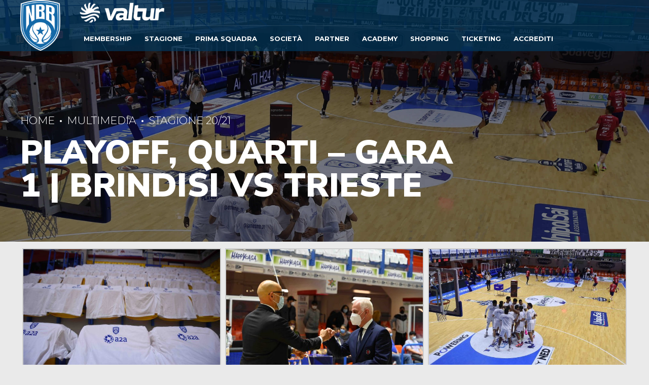

--- FILE ---
content_type: text/html; charset=UTF-8
request_url: https://www.newbasketbrindisi.it/multimedia/stagione-20-21/playoff_qt_1_13-05-2021/
body_size: 21330
content:
<!DOCTYPE html>
<html class="no-js" lang="it-IT" data-bt-theme="Oxigeno 1.0.4">
<head>

			<meta charset="UTF-8">
		<meta name="viewport" content="width=device-width, initial-scale=1, maximum-scale=1, user-scalable=no">
		<meta name="mobile-web-app-capable" content="yes">
		<meta name="apple-mobile-web-app-capable" content="yes"><meta name='robots' content='index, follow, max-image-preview:large, max-snippet:-1, max-video-preview:-1' />

	<!-- This site is optimized with the Yoast SEO plugin v18.1 - https://yoast.com/wordpress/plugins/seo/ -->
	<title>PLAYOFF, QUARTI - GARA 1 | BRINDISI vs TRIESTE - New Basket Brindisi</title>
	<link rel="canonical" href="https://www.newbasketbrindisi.it/multimedia/stagione-20-21/playoff_qt_1_13-05-2021/" />
	<meta property="og:locale" content="it_IT" />
	<meta property="og:type" content="article" />
	<meta property="og:title" content="PLAYOFF, QUARTI - GARA 1 | BRINDISI vs TRIESTE - New Basket Brindisi" />
	<meta property="og:url" content="https://www.newbasketbrindisi.it/multimedia/stagione-20-21/playoff_qt_1_13-05-2021/" />
	<meta property="og:site_name" content="New Basket Brindisi" />
	<meta property="article:publisher" content="https://www.facebook.com/valturbrindisi/" />
	<meta property="og:image" content="https://www.newbasketbrindisi.it/wp-content/uploads/2021/05/DSC_0123.jpg" />
	<meta property="og:image:width" content="3200" />
	<meta property="og:image:height" content="2128" />
	<meta property="og:image:type" content="image/jpeg" />
	<meta name="twitter:card" content="summary_large_image" />
	<meta name="twitter:site" content="@ValturBrindisi" />
	<script type="application/ld+json" class="yoast-schema-graph">{"@context":"https://schema.org","@graph":[{"@type":"Organization","@id":"https://www.newbasketbrindisi.it/#organization","name":"New Basket Brindisi","url":"https://www.newbasketbrindisi.it/","sameAs":["https://www.facebook.com/valturbrindisi/","https://www.instagram.com/valturbrindisi/","https://www.linkedin.com/company/new-basket-brindisi/","https://www.youtube.com/@ValturBrindisi/featured","https://twitter.com/ValturBrindisi"],"logo":{"@type":"ImageObject","@id":"https://www.newbasketbrindisi.it/#logo","inLanguage":"it-IT","url":"https://www.newbasketbrindisi.it/wp-content/uploads/2024/10/Logo-Congiunto-v1-1_NBB_Valtur_Full_POS_verticale.png","contentUrl":"https://www.newbasketbrindisi.it/wp-content/uploads/2024/10/Logo-Congiunto-v1-1_NBB_Valtur_Full_POS_verticale.png","width":3508,"height":2481,"caption":"New Basket Brindisi"},"image":{"@id":"https://www.newbasketbrindisi.it/#logo"}},{"@type":"WebSite","@id":"https://www.newbasketbrindisi.it/#website","url":"https://www.newbasketbrindisi.it/","name":"New Basket Brindisi","description":"Sito Ufficiale","publisher":{"@id":"https://www.newbasketbrindisi.it/#organization"},"potentialAction":[{"@type":"SearchAction","target":{"@type":"EntryPoint","urlTemplate":"https://www.newbasketbrindisi.it/?s={search_term_string}"},"query-input":"required name=search_term_string"}],"inLanguage":"it-IT"},{"@type":"ImageObject","@id":"https://www.newbasketbrindisi.it/multimedia/stagione-20-21/playoff_qt_1_13-05-2021/#primaryimage","inLanguage":"it-IT","url":"https://www.newbasketbrindisi.it/wp-content/uploads/2021/05/DSC_0123.jpg","contentUrl":"https://www.newbasketbrindisi.it/wp-content/uploads/2021/05/DSC_0123.jpg","width":3200,"height":2128,"caption":"© Foto Tasco"},{"@type":"WebPage","@id":"https://www.newbasketbrindisi.it/multimedia/stagione-20-21/playoff_qt_1_13-05-2021/#webpage","url":"https://www.newbasketbrindisi.it/multimedia/stagione-20-21/playoff_qt_1_13-05-2021/","name":"PLAYOFF, QUARTI - GARA 1 | BRINDISI vs TRIESTE - New Basket Brindisi","isPartOf":{"@id":"https://www.newbasketbrindisi.it/#website"},"primaryImageOfPage":{"@id":"https://www.newbasketbrindisi.it/multimedia/stagione-20-21/playoff_qt_1_13-05-2021/#primaryimage"},"datePublished":"2021-05-14T15:02:21+00:00","dateModified":"2021-05-14T15:02:21+00:00","breadcrumb":{"@id":"https://www.newbasketbrindisi.it/multimedia/stagione-20-21/playoff_qt_1_13-05-2021/#breadcrumb"},"inLanguage":"it-IT","potentialAction":[{"@type":"ReadAction","target":["https://www.newbasketbrindisi.it/multimedia/stagione-20-21/playoff_qt_1_13-05-2021/"]}]},{"@type":"BreadcrumbList","@id":"https://www.newbasketbrindisi.it/multimedia/stagione-20-21/playoff_qt_1_13-05-2021/#breadcrumb","itemListElement":[{"@type":"ListItem","position":1,"name":"Home","item":"https://www.newbasketbrindisi.it/"},{"@type":"ListItem","position":2,"name":"Multimedia","item":"https://www.newbasketbrindisi.it/multimedia/"},{"@type":"ListItem","position":3,"name":"Stagione 20/21","item":"https://www.newbasketbrindisi.it/multimedia/stagione-20-21/"},{"@type":"ListItem","position":4,"name":"PLAYOFF, QUARTI &#8211; GARA 1 | BRINDISI vs TRIESTE"}]}]}</script>
	<!-- / Yoast SEO plugin. -->


<link rel='dns-prefetch' href='//fonts.googleapis.com' />
<link rel='dns-prefetch' href='//s.w.org' />
<link rel="alternate" type="application/rss+xml" title="New Basket Brindisi &raquo; Feed" href="https://www.newbasketbrindisi.it/feed/" />
<link rel="alternate" type="application/rss+xml" title="New Basket Brindisi &raquo; Feed dei commenti" href="https://www.newbasketbrindisi.it/comments/feed/" />
<script type="text/javascript">
window._wpemojiSettings = {"baseUrl":"https:\/\/s.w.org\/images\/core\/emoji\/13.1.0\/72x72\/","ext":".png","svgUrl":"https:\/\/s.w.org\/images\/core\/emoji\/13.1.0\/svg\/","svgExt":".svg","source":{"concatemoji":"https:\/\/www.newbasketbrindisi.it\/wp-includes\/js\/wp-emoji-release.min.js?ver=5.9.12"}};
/*! This file is auto-generated */
!function(e,a,t){var n,r,o,i=a.createElement("canvas"),p=i.getContext&&i.getContext("2d");function s(e,t){var a=String.fromCharCode;p.clearRect(0,0,i.width,i.height),p.fillText(a.apply(this,e),0,0);e=i.toDataURL();return p.clearRect(0,0,i.width,i.height),p.fillText(a.apply(this,t),0,0),e===i.toDataURL()}function c(e){var t=a.createElement("script");t.src=e,t.defer=t.type="text/javascript",a.getElementsByTagName("head")[0].appendChild(t)}for(o=Array("flag","emoji"),t.supports={everything:!0,everythingExceptFlag:!0},r=0;r<o.length;r++)t.supports[o[r]]=function(e){if(!p||!p.fillText)return!1;switch(p.textBaseline="top",p.font="600 32px Arial",e){case"flag":return s([127987,65039,8205,9895,65039],[127987,65039,8203,9895,65039])?!1:!s([55356,56826,55356,56819],[55356,56826,8203,55356,56819])&&!s([55356,57332,56128,56423,56128,56418,56128,56421,56128,56430,56128,56423,56128,56447],[55356,57332,8203,56128,56423,8203,56128,56418,8203,56128,56421,8203,56128,56430,8203,56128,56423,8203,56128,56447]);case"emoji":return!s([10084,65039,8205,55357,56613],[10084,65039,8203,55357,56613])}return!1}(o[r]),t.supports.everything=t.supports.everything&&t.supports[o[r]],"flag"!==o[r]&&(t.supports.everythingExceptFlag=t.supports.everythingExceptFlag&&t.supports[o[r]]);t.supports.everythingExceptFlag=t.supports.everythingExceptFlag&&!t.supports.flag,t.DOMReady=!1,t.readyCallback=function(){t.DOMReady=!0},t.supports.everything||(n=function(){t.readyCallback()},a.addEventListener?(a.addEventListener("DOMContentLoaded",n,!1),e.addEventListener("load",n,!1)):(e.attachEvent("onload",n),a.attachEvent("onreadystatechange",function(){"complete"===a.readyState&&t.readyCallback()})),(n=t.source||{}).concatemoji?c(n.concatemoji):n.wpemoji&&n.twemoji&&(c(n.twemoji),c(n.wpemoji)))}(window,document,window._wpemojiSettings);
</script>
<style type="text/css">
img.wp-smiley,
img.emoji {
	display: inline !important;
	border: none !important;
	box-shadow: none !important;
	height: 1em !important;
	width: 1em !important;
	margin: 0 0.07em !important;
	vertical-align: -0.1em !important;
	background: none !important;
	padding: 0 !important;
}
</style>
	<link rel='stylesheet' id='sbi_styles-css'  href='https://www.newbasketbrindisi.it/wp-content/plugins/instagram-feed/css/sbi-styles.min.css?ver=6.2.7' type='text/css' media='all' />
<link rel='stylesheet' id='wp-block-library-css'  href='https://www.newbasketbrindisi.it/wp-includes/css/dist/block-library/style.min.css?ver=5.9.12' type='text/css' media='all' />
<style id='global-styles-inline-css' type='text/css'>
body{--wp--preset--color--black: #000000;--wp--preset--color--cyan-bluish-gray: #abb8c3;--wp--preset--color--white: #ffffff;--wp--preset--color--pale-pink: #f78da7;--wp--preset--color--vivid-red: #cf2e2e;--wp--preset--color--luminous-vivid-orange: #ff6900;--wp--preset--color--luminous-vivid-amber: #fcb900;--wp--preset--color--light-green-cyan: #7bdcb5;--wp--preset--color--vivid-green-cyan: #00d084;--wp--preset--color--pale-cyan-blue: #8ed1fc;--wp--preset--color--vivid-cyan-blue: #0693e3;--wp--preset--color--vivid-purple: #9b51e0;--wp--preset--gradient--vivid-cyan-blue-to-vivid-purple: linear-gradient(135deg,rgba(6,147,227,1) 0%,rgb(155,81,224) 100%);--wp--preset--gradient--light-green-cyan-to-vivid-green-cyan: linear-gradient(135deg,rgb(122,220,180) 0%,rgb(0,208,130) 100%);--wp--preset--gradient--luminous-vivid-amber-to-luminous-vivid-orange: linear-gradient(135deg,rgba(252,185,0,1) 0%,rgba(255,105,0,1) 100%);--wp--preset--gradient--luminous-vivid-orange-to-vivid-red: linear-gradient(135deg,rgba(255,105,0,1) 0%,rgb(207,46,46) 100%);--wp--preset--gradient--very-light-gray-to-cyan-bluish-gray: linear-gradient(135deg,rgb(238,238,238) 0%,rgb(169,184,195) 100%);--wp--preset--gradient--cool-to-warm-spectrum: linear-gradient(135deg,rgb(74,234,220) 0%,rgb(151,120,209) 20%,rgb(207,42,186) 40%,rgb(238,44,130) 60%,rgb(251,105,98) 80%,rgb(254,248,76) 100%);--wp--preset--gradient--blush-light-purple: linear-gradient(135deg,rgb(255,206,236) 0%,rgb(152,150,240) 100%);--wp--preset--gradient--blush-bordeaux: linear-gradient(135deg,rgb(254,205,165) 0%,rgb(254,45,45) 50%,rgb(107,0,62) 100%);--wp--preset--gradient--luminous-dusk: linear-gradient(135deg,rgb(255,203,112) 0%,rgb(199,81,192) 50%,rgb(65,88,208) 100%);--wp--preset--gradient--pale-ocean: linear-gradient(135deg,rgb(255,245,203) 0%,rgb(182,227,212) 50%,rgb(51,167,181) 100%);--wp--preset--gradient--electric-grass: linear-gradient(135deg,rgb(202,248,128) 0%,rgb(113,206,126) 100%);--wp--preset--gradient--midnight: linear-gradient(135deg,rgb(2,3,129) 0%,rgb(40,116,252) 100%);--wp--preset--duotone--dark-grayscale: url('#wp-duotone-dark-grayscale');--wp--preset--duotone--grayscale: url('#wp-duotone-grayscale');--wp--preset--duotone--purple-yellow: url('#wp-duotone-purple-yellow');--wp--preset--duotone--blue-red: url('#wp-duotone-blue-red');--wp--preset--duotone--midnight: url('#wp-duotone-midnight');--wp--preset--duotone--magenta-yellow: url('#wp-duotone-magenta-yellow');--wp--preset--duotone--purple-green: url('#wp-duotone-purple-green');--wp--preset--duotone--blue-orange: url('#wp-duotone-blue-orange');--wp--preset--font-size--small: 13px;--wp--preset--font-size--medium: 20px;--wp--preset--font-size--large: 36px;--wp--preset--font-size--x-large: 42px;}.has-black-color{color: var(--wp--preset--color--black) !important;}.has-cyan-bluish-gray-color{color: var(--wp--preset--color--cyan-bluish-gray) !important;}.has-white-color{color: var(--wp--preset--color--white) !important;}.has-pale-pink-color{color: var(--wp--preset--color--pale-pink) !important;}.has-vivid-red-color{color: var(--wp--preset--color--vivid-red) !important;}.has-luminous-vivid-orange-color{color: var(--wp--preset--color--luminous-vivid-orange) !important;}.has-luminous-vivid-amber-color{color: var(--wp--preset--color--luminous-vivid-amber) !important;}.has-light-green-cyan-color{color: var(--wp--preset--color--light-green-cyan) !important;}.has-vivid-green-cyan-color{color: var(--wp--preset--color--vivid-green-cyan) !important;}.has-pale-cyan-blue-color{color: var(--wp--preset--color--pale-cyan-blue) !important;}.has-vivid-cyan-blue-color{color: var(--wp--preset--color--vivid-cyan-blue) !important;}.has-vivid-purple-color{color: var(--wp--preset--color--vivid-purple) !important;}.has-black-background-color{background-color: var(--wp--preset--color--black) !important;}.has-cyan-bluish-gray-background-color{background-color: var(--wp--preset--color--cyan-bluish-gray) !important;}.has-white-background-color{background-color: var(--wp--preset--color--white) !important;}.has-pale-pink-background-color{background-color: var(--wp--preset--color--pale-pink) !important;}.has-vivid-red-background-color{background-color: var(--wp--preset--color--vivid-red) !important;}.has-luminous-vivid-orange-background-color{background-color: var(--wp--preset--color--luminous-vivid-orange) !important;}.has-luminous-vivid-amber-background-color{background-color: var(--wp--preset--color--luminous-vivid-amber) !important;}.has-light-green-cyan-background-color{background-color: var(--wp--preset--color--light-green-cyan) !important;}.has-vivid-green-cyan-background-color{background-color: var(--wp--preset--color--vivid-green-cyan) !important;}.has-pale-cyan-blue-background-color{background-color: var(--wp--preset--color--pale-cyan-blue) !important;}.has-vivid-cyan-blue-background-color{background-color: var(--wp--preset--color--vivid-cyan-blue) !important;}.has-vivid-purple-background-color{background-color: var(--wp--preset--color--vivid-purple) !important;}.has-black-border-color{border-color: var(--wp--preset--color--black) !important;}.has-cyan-bluish-gray-border-color{border-color: var(--wp--preset--color--cyan-bluish-gray) !important;}.has-white-border-color{border-color: var(--wp--preset--color--white) !important;}.has-pale-pink-border-color{border-color: var(--wp--preset--color--pale-pink) !important;}.has-vivid-red-border-color{border-color: var(--wp--preset--color--vivid-red) !important;}.has-luminous-vivid-orange-border-color{border-color: var(--wp--preset--color--luminous-vivid-orange) !important;}.has-luminous-vivid-amber-border-color{border-color: var(--wp--preset--color--luminous-vivid-amber) !important;}.has-light-green-cyan-border-color{border-color: var(--wp--preset--color--light-green-cyan) !important;}.has-vivid-green-cyan-border-color{border-color: var(--wp--preset--color--vivid-green-cyan) !important;}.has-pale-cyan-blue-border-color{border-color: var(--wp--preset--color--pale-cyan-blue) !important;}.has-vivid-cyan-blue-border-color{border-color: var(--wp--preset--color--vivid-cyan-blue) !important;}.has-vivid-purple-border-color{border-color: var(--wp--preset--color--vivid-purple) !important;}.has-vivid-cyan-blue-to-vivid-purple-gradient-background{background: var(--wp--preset--gradient--vivid-cyan-blue-to-vivid-purple) !important;}.has-light-green-cyan-to-vivid-green-cyan-gradient-background{background: var(--wp--preset--gradient--light-green-cyan-to-vivid-green-cyan) !important;}.has-luminous-vivid-amber-to-luminous-vivid-orange-gradient-background{background: var(--wp--preset--gradient--luminous-vivid-amber-to-luminous-vivid-orange) !important;}.has-luminous-vivid-orange-to-vivid-red-gradient-background{background: var(--wp--preset--gradient--luminous-vivid-orange-to-vivid-red) !important;}.has-very-light-gray-to-cyan-bluish-gray-gradient-background{background: var(--wp--preset--gradient--very-light-gray-to-cyan-bluish-gray) !important;}.has-cool-to-warm-spectrum-gradient-background{background: var(--wp--preset--gradient--cool-to-warm-spectrum) !important;}.has-blush-light-purple-gradient-background{background: var(--wp--preset--gradient--blush-light-purple) !important;}.has-blush-bordeaux-gradient-background{background: var(--wp--preset--gradient--blush-bordeaux) !important;}.has-luminous-dusk-gradient-background{background: var(--wp--preset--gradient--luminous-dusk) !important;}.has-pale-ocean-gradient-background{background: var(--wp--preset--gradient--pale-ocean) !important;}.has-electric-grass-gradient-background{background: var(--wp--preset--gradient--electric-grass) !important;}.has-midnight-gradient-background{background: var(--wp--preset--gradient--midnight) !important;}.has-small-font-size{font-size: var(--wp--preset--font-size--small) !important;}.has-medium-font-size{font-size: var(--wp--preset--font-size--medium) !important;}.has-large-font-size{font-size: var(--wp--preset--font-size--large) !important;}.has-x-large-font-size{font-size: var(--wp--preset--font-size--x-large) !important;}
</style>
<link rel='stylesheet' id='bt_bb_content_elements-css'  href='https://www.newbasketbrindisi.it/wp-content/plugins/bold-page-builder/css/front_end/content_elements.crush.css?ver=4.7.6' type='text/css' media='all' />
<link rel='stylesheet' id='bt_bb_slick-css'  href='https://www.newbasketbrindisi.it/wp-content/plugins/bold-page-builder/slick/slick.css?ver=4.7.6' type='text/css' media='all' />
<link rel='stylesheet' id='contact-form-7-css'  href='https://www.newbasketbrindisi.it/wp-content/plugins/contact-form-7/includes/css/styles.css?ver=5.5.5' type='text/css' media='all' />
<link rel='stylesheet' id='quiz-maker-css'  href='https://www.newbasketbrindisi.it/wp-content/plugins/quiz-maker/public/css/quiz-maker-public.css?ver=6.5.1.4' type='text/css' media='all' />
<link rel='stylesheet' id='dashicons-css'  href='https://www.newbasketbrindisi.it/wp-includes/css/dashicons.min.css?ver=5.9.12' type='text/css' media='all' />
<link rel='stylesheet' id='sportspress-general-css'  href='//www.newbasketbrindisi.it/wp-content/plugins/sportspress-pro/includes/sportspress/assets/css/sportspress.css?ver=2.6.13' type='text/css' media='all' />
<link rel='stylesheet' id='sportspress-icons-css'  href='//www.newbasketbrindisi.it/wp-content/plugins/sportspress-pro/includes/sportspress/assets/css/icons.css?ver=2.6.8' type='text/css' media='all' />
<link rel='stylesheet' id='sportspress-league-menu-css'  href='//www.newbasketbrindisi.it/wp-content/plugins/sportspress-pro/includes/sportspress-league-menu/css/sportspress-league-menu.css?ver=2.1.2' type='text/css' media='all' />
<link rel='stylesheet' id='sportspress-event-statistics-css'  href='//www.newbasketbrindisi.it/wp-content/plugins/sportspress-pro/includes/sportspress-match-stats/css/sportspress-match-stats.css?ver=2.2' type='text/css' media='all' />
<link rel='stylesheet' id='sportspress-results-matrix-css'  href='//www.newbasketbrindisi.it/wp-content/plugins/sportspress-pro/includes/sportspress-results-matrix/css/sportspress-results-matrix.css?ver=2.6.9' type='text/css' media='all' />
<link rel='stylesheet' id='sportspress-scoreboard-css'  href='//www.newbasketbrindisi.it/wp-content/plugins/sportspress-pro/includes/sportspress-scoreboard/css/sportspress-scoreboard.css?ver=2.6.11' type='text/css' media='all' />
<link rel='stylesheet' id='sportspress-scoreboard-ltr-css'  href='//www.newbasketbrindisi.it/wp-content/plugins/sportspress-pro/includes/sportspress-scoreboard/css/sportspress-scoreboard-ltr.css?ver=2.6.11' type='text/css' media='all' />
<link rel='stylesheet' id='sportspress-timelines-css'  href='//www.newbasketbrindisi.it/wp-content/plugins/sportspress-pro/includes/sportspress-timelines/css/sportspress-timelines.css?ver=2.6' type='text/css' media='all' />
<link rel='stylesheet' id='sportspress-tournaments-css'  href='//www.newbasketbrindisi.it/wp-content/plugins/sportspress-pro/includes/sportspress-tournaments/css/sportspress-tournaments.css?ver=2.6.11' type='text/css' media='all' />
<link rel='stylesheet' id='sportspress-tournaments-ltr-css'  href='//www.newbasketbrindisi.it/wp-content/plugins/sportspress-pro/includes/sportspress-tournaments/css/sportspress-tournaments-ltr.css?ver=2.6.11' type='text/css' media='all' />
<link rel='stylesheet' id='jquery-bracket-css'  href='//www.newbasketbrindisi.it/wp-content/plugins/sportspress-pro/includes/sportspress-tournaments/css/jquery.bracket.min.css?ver=0.11.0' type='text/css' media='all' />
<link rel='stylesheet' id='sportspress-twitter-css'  href='//www.newbasketbrindisi.it/wp-content/plugins/sportspress-pro/includes/sportspress-twitter/css/sportspress-twitter.css?ver=2.1.2' type='text/css' media='all' />
<link rel='stylesheet' id='sportspress-user-scores-css'  href='//www.newbasketbrindisi.it/wp-content/plugins/sportspress-pro/includes/sportspress-user-scores/css/sportspress-user-scores.css?ver=2.3' type='text/css' media='all' />
<link rel='stylesheet' id='sportspress-roboto-css'  href='//fonts.googleapis.com/css?family=Roboto%3A400%2C500&#038;subset=cyrillic%2Ccyrillic-ext%2Cgreek%2Cgreek-ext%2Clatin-ext%2Cvietnamese&#038;ver=2.3' type='text/css' media='all' />
<link rel='stylesheet' id='sportspress-style-css'  href='//www.newbasketbrindisi.it/wp-content/plugins/sportspress-pro/includes/sportspress/assets/css/sportspress-style.css?ver=2.3' type='text/css' media='all' />
<link rel='stylesheet' id='sportspress-style-ltr-css'  href='//www.newbasketbrindisi.it/wp-content/plugins/sportspress-pro/includes/sportspress/assets/css/sportspress-style-ltr.css?ver=2.3' type='text/css' media='all' />
<link rel='stylesheet' id='oxigeno-style-css'  href='https://www.newbasketbrindisi.it/wp-content/themes/oxigeno/style.css?ver=5.9.12' type='text/css' media='screen' />
<style id='oxigeno-style-inline-css' type='text/css'>
select, input{font-family: "Montserrat";} input:not([type='checkbox']):not([type='radio']):not([type='submit']):focus, textarea:focus, .fancy-select .trigger.open{-webkit-box-shadow: 0 0 4px 0 #1b70aa; box-shadow: 0 0 4px 0 #1b70aa;} a:hover{ color: #1b70aa;} .btContent a:hover{color: #1b70aa;} .btText a{color: #1b70aa;} body{font-family: "Montserrat",Arial,sans-serif;} h1, h2, h3, h4, h5, h6, h7, h8{font-family: "Nunito Sans";} blockquote{ font-family: "Nunito Sans";} .btContentHolder table thead th{ background-color: #1b70aa;} .btAccentDarkHeader .btPreloader .animation > div:first-child, .btLightAccentHeader .btPreloader .animation > div:first-child, .btTransparentLightHeader .btPreloader .animation > div:first-child{ background-color: #1b70aa;} .btPreloader .animation .preloaderLogo{height: 80px;} .bt_bb_background_image.btPageHeadline header h1 .bt_bb_headline_content, .bt_bb_background_image.btPageHeadline header h2 .bt_bb_headline_content, .bt_bb_background_image.btPageHeadline header h3 .bt_bb_headline_content, .bt_bb_background_image.btPageHeadline header h4 .bt_bb_headline_content, .bt_bb_background_image.btPageHeadline header h5 .bt_bb_headline_content, .bt_bb_background_image.btPageHeadline header h6 .bt_bb_headline_content, .bt_bb_background_image.btPageHeadline header h7 .bt_bb_headline_content, .bt_bb_background_image.btPageHeadline header h8 .bt_bb_headline_content{color: #1b70aa;} .bt_header_headline_Light_accent .bt_bb_background_image.btPageHeadline header h1 .bt_bb_headline_content, .bt_header_headline_Light_accent .bt_bb_background_image.btPageHeadline header h2 .bt_bb_headline_content, .bt_header_headline_Light_accent .bt_bb_background_image.btPageHeadline header h3 .bt_bb_headline_content, .bt_header_headline_Light_accent .bt_bb_background_image.btPageHeadline header h4 .bt_bb_headline_content, .bt_header_headline_Light_accent .bt_bb_background_image.btPageHeadline header h5 .bt_bb_headline_content, .bt_header_headline_Light_accent .bt_bb_background_image.btPageHeadline header h6 .bt_bb_headline_content, .bt_header_headline_Light_accent .bt_bb_background_image.btPageHeadline header h7 .bt_bb_headline_content, .bt_header_headline_Light_accent .bt_bb_background_image.btPageHeadline header h8 .bt_bb_headline_content{color: #1b70aa;} .bt_header_headline_Dark_accent .bt_bb_background_image.btPageHeadline header h1 .bt_bb_headline_content, .bt_header_headline_Dark_accent .bt_bb_background_image.btPageHeadline header h2 .bt_bb_headline_content, .bt_header_headline_Dark_accent .bt_bb_background_image.btPageHeadline header h3 .bt_bb_headline_content, .bt_header_headline_Dark_accent .bt_bb_background_image.btPageHeadline header h4 .bt_bb_headline_content, .bt_header_headline_Dark_accent .bt_bb_background_image.btPageHeadline header h5 .bt_bb_headline_content, .bt_header_headline_Dark_accent .bt_bb_background_image.btPageHeadline header h6 .bt_bb_headline_content, .bt_header_headline_Dark_accent .bt_bb_background_image.btPageHeadline header h7 .bt_bb_headline_content, .bt_header_headline_Dark_accent .bt_bb_background_image.btPageHeadline header h8 .bt_bb_headline_content{color: #1b70aa;} .bt_header_headline_Dark_alternate .bt_bb_background_image.btPageHeadline header h1 .bt_bb_headline_content, .bt_header_headline_Dark_alternate .bt_bb_background_image.btPageHeadline header h2 .bt_bb_headline_content, .bt_header_headline_Dark_alternate .bt_bb_background_image.btPageHeadline header h3 .bt_bb_headline_content, .bt_header_headline_Dark_alternate .bt_bb_background_image.btPageHeadline header h4 .bt_bb_headline_content, .bt_header_headline_Dark_alternate .bt_bb_background_image.btPageHeadline header h5 .bt_bb_headline_content, .bt_header_headline_Dark_alternate .bt_bb_background_image.btPageHeadline header h6 .bt_bb_headline_content, .bt_header_headline_Dark_alternate .bt_bb_background_image.btPageHeadline header h7 .bt_bb_headline_content, .bt_header_headline_Dark_alternate .bt_bb_background_image.btPageHeadline header h8 .bt_bb_headline_content{color: #1b70aa;} .btHasCrest.btMenuHorizontal:not(.btMenuCenter):not(.btStickyHeaderActive) .btTopToolsLeft{margin-left: 100px;} .btHasCrest.btMenuHorizontal:not(.btMenuCenter):not(.btStickyHeaderActive) .btBelowLogoArea .menuPort{margin-left: 100px;} .btHasCrest.btMenuHorizontal:not(.btMenuCenter):not(.btStickyHeaderActive) .btCrest .btCrestImg{width: 100px;} .btHasCrest.btMenuHorizontal:not(.btMenuCenter):not(.btStickyHeaderActive) .logo{padding-left: 100px;} .mainHeader{ font-family: "Montserrat";} .mainHeader a:hover{color: #1b70aa;} .menuPort{font-family: "Montserrat";} .menuPort nav ul li a:hover{color: #1b70aa;} .menuPort nav > ul > li > a{line-height: 80px;} .btTextLogo{font-family: "Montserrat"; line-height: 80px;} .btLogoArea .logo img{height: 80px;} .btTransparentDarkHeader .btHorizontalMenuTrigger:hover .bt_bb_icon:before, .btTransparentLightHeader .btHorizontalMenuTrigger:hover .bt_bb_icon:before, .btAccentLightHeader .btHorizontalMenuTrigger:hover .bt_bb_icon:before, .btAccentDarkHeader .btHorizontalMenuTrigger:hover .bt_bb_icon:before, .btLightDarkHeader .btHorizontalMenuTrigger:hover .bt_bb_icon:before, .btHasAltLogo.btStickyHeaderActive .btHorizontalMenuTrigger:hover .bt_bb_icon:before, .btTransparentDarkHeader .btHorizontalMenuTrigger:hover .bt_bb_icon:after, .btTransparentLightHeader .btHorizontalMenuTrigger:hover .bt_bb_icon:after, .btAccentLightHeader .btHorizontalMenuTrigger:hover .bt_bb_icon:after, .btAccentDarkHeader .btHorizontalMenuTrigger:hover .bt_bb_icon:after, .btLightDarkHeader .btHorizontalMenuTrigger:hover .bt_bb_icon:after, .btHasAltLogo.btStickyHeaderActive .btHorizontalMenuTrigger:hover .bt_bb_icon:after{border-top-color: #1b70aa;} .btTransparentDarkHeader .btHorizontalMenuTrigger:hover .bt_bb_icon .bt_bb_icon_holder:before, .btTransparentLightHeader .btHorizontalMenuTrigger:hover .bt_bb_icon .bt_bb_icon_holder:before, .btAccentLightHeader .btHorizontalMenuTrigger:hover .bt_bb_icon .bt_bb_icon_holder:before, .btAccentDarkHeader .btHorizontalMenuTrigger:hover .bt_bb_icon .bt_bb_icon_holder:before, .btLightDarkHeader .btHorizontalMenuTrigger:hover .bt_bb_icon .bt_bb_icon_holder:before, .btHasAltLogo.btStickyHeaderActive .btHorizontalMenuTrigger:hover .bt_bb_icon .bt_bb_icon_holder:before{border-top-color: #1b70aa;} .btMenuHorizontal .menuPort nav > ul > li.current-menu-ancestor, .btMenuHorizontal .menuPort nav > ul > li.current-menu-item{color: #1b70aa;} .btMenuHorizontal .menuPort ul ul li a:hover{color: #1b70aa;} body.btMenuHorizontal .subToggler{ line-height: 80px;} .btMenuHorizontal .menuPort > nav > ul > li > ul li a:hover{-webkit-box-shadow: inset 5px 0 0 0 #1b70aa; box-shadow: inset 5px 0 0 0 #1b70aa;} .btMenuHorizontal .topBarInMenu{ height: 80px;} .btAccentLightHeader .mainHeader, .btAccentLightHeader .btVerticalHeaderTop{background-color: #1b70aa;} .btAccentLightHeader .btBelowLogoArea a:hover, .btAccentLightHeader .topBar a:hover{color: #1b70aa;} .btAccentDarkHeader .mainHeader, .btAccentDarkHeader .btVerticalHeaderTop{background-color: #1b70aa;} .btAccentDarkHeader .btBelowLogoArea a:hover, .btAccentDarkHeader .topBar a:hover{color: #1b70aa;} .btAccentDarkHeader.btMenuHorizontal.btMenuBelowLogo .menuPort nav > ul > li.current-menu-ancestor, .btAccentDarkHeader.btMenuHorizontal.btMenuBelowLogo .menuPort nav > ul > li.current-menu-item{color: #1b70aa !important;} .btAlternateLightHeader .mainHeader, .btAlternateLightHeader .btVerticalHeaderTop{background-color: #1b70aa;} .btAlternateLightHeader .btBelowLogoArea a:hover, .btAlternateLightHeader .topBar a:hover{color: #1b70aa;} .btAlternateDarkHeader .mainHeader, .btAlternateDarkHeader .btVerticalHeaderTop{background-color: #1b70aa;} .btAlternateDarkHeader .btBelowLogoArea a:hover, .btAlternateDarkHeader .topBar a:hover{color: #1b70aa;} .btLightAccentHeader .mainHeader a:hover, .btLightAccentHeader .btVerticalHeaderTop a:hover{color: #1b70aa;} .btLightAccentHeader .btBelowLogoArea, .btLightAccentHeader .topBar{background-color: #1b70aa;} .btTransparentDarkHeader .btVerticalMenuTrigger:hover .bt_bb_icon:before, .btTransparentLightHeader .btVerticalMenuTrigger:hover .bt_bb_icon:before, .btLightAccentHeader .btVerticalMenuTrigger:hover .bt_bb_icon:before, .btAlternateLightHeader .btVerticalMenuTrigger:hover .bt_bb_icon:before, .btAlternateDarkHeader .btVerticalMenuTrigger:hover .bt_bb_icon:before, .btLightDarkHeader .btVerticalMenuTrigger:hover .bt_bb_icon:before, .btHasAltLogo.btStickyHeaderActive .btVerticalMenuTrigger:hover .bt_bb_icon:before, .btTransparentDarkHeader .btVerticalMenuTrigger:hover .bt_bb_icon:after, .btTransparentLightHeader .btVerticalMenuTrigger:hover .bt_bb_icon:after, .btLightAccentHeader .btVerticalMenuTrigger:hover .bt_bb_icon:after, .btAlternateLightHeader .btVerticalMenuTrigger:hover .bt_bb_icon:after, .btAlternateDarkHeader .btVerticalMenuTrigger:hover .bt_bb_icon:after, .btLightDarkHeader .btVerticalMenuTrigger:hover .bt_bb_icon:after, .btHasAltLogo.btStickyHeaderActive .btVerticalMenuTrigger:hover .bt_bb_icon:after{border-top-color: #1b70aa;} .btTransparentDarkHeader .btVerticalMenuTrigger:hover .bt_bb_icon .bt_bb_icon_holder:before, .btTransparentLightHeader .btVerticalMenuTrigger:hover .bt_bb_icon .bt_bb_icon_holder:before, .btLightAccentHeader .btVerticalMenuTrigger:hover .bt_bb_icon .bt_bb_icon_holder:before, .btAlternateLightHeader .btVerticalMenuTrigger:hover .bt_bb_icon .bt_bb_icon_holder:before, .btAlternateDarkHeader .btVerticalMenuTrigger:hover .bt_bb_icon .bt_bb_icon_holder:before, .btLightDarkHeader .btVerticalMenuTrigger:hover .bt_bb_icon .bt_bb_icon_holder:before, .btHasAltLogo.btStickyHeaderActive .btVerticalMenuTrigger:hover .bt_bb_icon .bt_bb_icon_holder:before{border-top-color: #1b70aa;} .btMenuVertical .mainHeader .btCloseVertical:before:hover{color: #1b70aa;} .btMenuHorizontal .topBarInLogoArea{ height: 80px;} .btMenuHorizontal .topBarInLogoArea .topBarInLogoAreaCell{border: 0 solid #1b70aa;} .btMenuVertical .menuPort nav:not(.rightNav):before, .btMenuVertical .menuPort nav:not(.leftNav):after{ background: #1b70aa;} .btDarkSkin .btSiteFooterWidgets, .btLightSkin .btDarkSkin .btSiteFooterWidgets, .btDarkSkin.btLightSkin .btDarkSkin .btSiteFooterWidgets{background: #0d3652;} .btDarkSkin .btSiteFooterCopyMenu .port:before, .btLightSkin .btDarkSkin .btSiteFooterCopyMenu .port:before, .btDarkSkin.btLightSkin .btDarkSkin .btSiteFooterCopyMenu .port:before{background-color: #1b70aa;} .btArticleHeadline .bt_bb_headline_content a:hover{color: #1b70aa;} .btMediaBox.btQuote:before, .btMediaBox.btLink:before{ background-color: #1b70aa;} .sticky.btArticleListItem .btArticleHeadline h1 .bt_bb_headline_content span a:after, .sticky.btArticleListItem .btArticleHeadline h2 .bt_bb_headline_content span a:after, .sticky.btArticleListItem .btArticleHeadline h3 .bt_bb_headline_content span a:after, .sticky.btArticleListItem .btArticleHeadline h4 .bt_bb_headline_content span a:after, .sticky.btArticleListItem .btArticleHeadline h5 .bt_bb_headline_content span a:after, .sticky.btArticleListItem .btArticleHeadline h6 .bt_bb_headline_content span a:after, .sticky.btArticleListItem .btArticleHeadline h7 .bt_bb_headline_content span a:after, .sticky.btArticleListItem .btArticleHeadline h8 .bt_bb_headline_content span a:after{ color: #1b70aa;} .post-password-form p:first-child{color: #1b70aa;} .post-password-form p:nth-child(2) input[type="submit"]{ background: #1b70aa;} .btPagination{font-family: "Nunito Sans";} .btPagination .paging a:hover{color: #1b70aa;} .btPagination .paging a:hover:after{border-color: #1b70aa; color: #1b70aa;} .btPrevNextNav .btPrevNext .btPrevNextItem .btPrevNextTitle{font-family: "Nunito Sans";} .btPrevNextNav .btPrevNext .btPrevNextItem .btPrevNextDir{ font-family: "Montserrat";} .btPrevNextNav .btPrevNext:hover .btPrevNextTitle{color: #1b70aa;} .btArticleCategories a:hover{color: #1b70aa;} .btArticleCategories a:not(:first-child):before{ background-color: #1b70aa;} .btCommentsBox .vcard .posted{ font-family: "Nunito Sans";} .btCommentsBox .commentTxt p.edit-link, .btCommentsBox .commentTxt p.reply{ font-family: "Nunito Sans";} .comment-awaiting-moderation{color: #1b70aa;} a#cancel-comment-reply-link{ color: #1b70aa;} a#cancel-comment-reply-link:hover{color: #1b70aa;} .btCommentSubmit{ color: #1b70aa; -webkit-box-shadow: 0 0 0 2px #1b70aa inset; box-shadow: 0 0 0 2px #1b70aa inset;} .btCommentSubmit:before{ color: #1b70aa;} .btCommentSubmit:hover{ -webkit-box-shadow: 0 0 0 2em #1b70aa inset; box-shadow: 0 0 0 2em #1b70aa inset;} .btSidebar .widget_bt_bb_recent_posts ul li a:hover{color: #1b70aa !important;} body:not(.btNoDashInSidebar) .btBox > h4:after, body:not(.btNoDashInSidebar) .btCustomMenu > h4:after, body:not(.btNoDashInSidebar) .btTopBox > h4:after{ border-bottom: 3px solid #1b70aa;} .btBox > ul li.current-menu-item > a, .btCustomMenu > ul li.current-menu-item > a, .btTopBox > ul li.current-menu-item > a{color: #1b70aa;} .btBox p.posted, .btBox .quantity, .btCustomMenu p.posted, .btCustomMenu .quantity, .btTopBox p.posted, .btTopBox .quantity{ font-family: "Montserrat";} .widget_calendar table caption{background: #1b70aa; font-family: "Nunito Sans";} .widget_rss li a.rsswidget{font-family: "Nunito Sans";} .fancy-select ul.options li:hover{color: #1b70aa;} .widget_shopping_cart .total{ font-family: "Nunito Sans";} .widget_shopping_cart .buttons .button{ background: #1b70aa;} .widget_shopping_cart .widget_shopping_cart_content .mini_cart_item .ppRemove a.remove{ background-color: #1b70aa;} .menuPort .widget_shopping_cart .widget_shopping_cart_content .btCartWidgetIcon span.cart-contents, .topTools .widget_shopping_cart .widget_shopping_cart_content .btCartWidgetIcon span.cart-contents, .topBarInLogoArea .widget_shopping_cart .widget_shopping_cart_content .btCartWidgetIcon span.cart-contents{ background-color: #1b70aa; font: normal 10px/1 Montserrat;} .btMenuVertical .menuPort .widget_shopping_cart .widget_shopping_cart_content .btCartWidgetInnerContent .verticalMenuCartToggler, .btMenuVertical .topTools .widget_shopping_cart .widget_shopping_cart_content .btCartWidgetInnerContent .verticalMenuCartToggler, .btMenuVertical .topBarInLogoArea .widget_shopping_cart .widget_shopping_cart_content .btCartWidgetInnerContent .verticalMenuCartToggler{ background-color: #1b70aa;} .widget_recent_reviews{font-family: "Nunito Sans";} .product_list_widget a:hover{color: #1b70aa !important;} .widget_price_filter .price_slider_wrapper .ui-slider .ui-slider-handle{ background-color: #1b70aa;} .topTools .btIconWidget:hover, .topBarInMenu .btIconWidget:hover{color: #1b70aa;} .btSidebar .btIconWidget:hover .btIconWidgetText, footer .btIconWidget:hover .btIconWidgetText, .topBarInLogoArea .btIconWidget:hover .btIconWidgetText{color: #1b70aa;} .btAccentIconWidget.btIconWidget .btIconWidgetIcon{color: #1b70aa;} .btLightSkin .btSiteFooterWidgets .btSearch button:hover, .btDarkSkin .btLightSkin .btSiteFooterWidgets .btSearch button:hover, .btLightSkin .btDarkSkin .btLightSkin .btSiteFooterWidgets .btSearch button:hover, .btDarkSkin .btSiteFooterWidgets .btSearch button:hover, .btLightSkin .btDarkSkin .btSiteFooterWidgets .btSearch button:hover, .btDarkSkin.btLightSkin .btDarkSkin .btSiteFooterWidgets .btSearch button:hover, .btLightSkin .btSidebar .btSearch button:hover, .btDarkSkin .btLightSkin .btSidebar .btSearch button:hover, .btLightSkin .btDarkSkin .btLightSkin .btSidebar .btSearch button:hover, .btDarkSkin .btSidebar .btSearch button:hover, .btLightSkin .btDarkSkin .btSidebar .btSearch button:hover, .btDarkSkin.btLightSkin .btDarkSkin .btSidebar .btSearch button:hover, .btLightSkin .btSidebar .widget_product_search button:hover, .btDarkSkin .btLightSkin .btSidebar .widget_product_search button:hover, .btLightSkin .btDarkSkin .btLightSkin .btSidebar .widget_product_search button:hover, .btDarkSkin .btSidebar .widget_product_search button:hover, .btLightSkin .btDarkSkin .btSidebar .widget_product_search button:hover, .btDarkSkin.btLightSkin .btDarkSkin .btSidebar .widget_product_search button:hover{background: #1b70aa !important; border-color: #1b70aa !important;} .btSearchInner.btFromTopBox .btSearchInnerClose .bt_bb_icon a.bt_bb_icon_holder{color: #1b70aa;} .btSearchInner.btFromTopBox .btSearchInnerClose .bt_bb_icon:hover a.bt_bb_icon_holder{color: #14537e;} .btSearchInner.btFromTopBox button:hover:before{color: #1b70aa;} .bt_bb_headline .bt_bb_headline_superheadline{ font-family: "Montserrat";} .bt_bb_headline.bt_bb_subheadline .bt_bb_headline_subheadline{font-family: "Libre Baskerville";} .bt_bb_dash_top.bt_bb_headline .bt_bb_headline_content:before{ color: #1b70aa;} .bt_bb_latest_posts_item .bt_bb_latest_posts_item_image .bt_bb_latest_posts_item_date{font-family: "Montserrat";} .bt_bb_latest_posts_item .bt_bb_latest_posts_item_content .bt_bb_latest_posts_item_category .post-categories li:not(:first-child) a:before{ background-color: #1b70aa;} .bt_bb_latest_posts_item .bt_bb_latest_posts_item_title{ font-family: Nunito Sans;} .bt_bb_latest_posts_item .bt_bb_latest_posts_item_title a:hover{color: #1b70aa;} .bt_bb_post_grid_filter .bt_bb_post_grid_filter_item.active{background: #1b70aa;} .bt_bb_service .bt_bb_service_content .bt_bb_service_content_title{font-family: Nunito Sans;} .bt_bb_button{font-family: Nunito Sans;} .bt_bb_custom_menu div ul a:hover{color: #1b70aa;} .wpcf7-form .wpcf7-submit{ -webkit-box-shadow: 0 0 0 1px #1b70aa inset; box-shadow: 0 0 0 1px #1b70aa inset; color: #1b70aa !important;} .wpcf7-form .wpcf7-submit:hover{-webkit-box-shadow: 0 0 0 2em #1b70aa inset; box-shadow: 0 0 0 2em #1b70aa inset;} .bt_bb_section[class*="accent_gradient"]:before{background: -webkit-linear-gradient(top,#1b70aa 0%,rgba(27,112,170,0) 25%,rgba(27,112,170,0) 75%,#1b70aa 100%); background: -moz-linear-gradient(top,#1b70aa 0%,rgba(27,112,170,0) 25%,rgba(27,112,170,0) 75%,#1b70aa 100%); background: linear-gradient(to bottom,#1b70aa 0%,rgba(27,112,170,0) 25%,rgba(27,112,170,0) 75%,#1b70aa 100%);} .bt_bb_section[class*="alternate_gradient"]:before{background: -webkit-linear-gradient(top,#1b70aa 0%,rgba(27,112,170,0) 35%,rgba(27,112,170,0) 65%,#1b70aa 100%); background: -moz-linear-gradient(top,#1b70aa 0%,rgba(27,112,170,0) 35%,rgba(27,112,170,0) 65%,#1b70aa 100%); background: linear-gradient(to bottom,#1b70aa 0%,rgba(27,112,170,0) 35%,rgba(27,112,170,0) 65%,#1b70aa 100%);} .accentColorLightBg{background-color: #228dd6;} .accentColorBg{background-color: #1b70aa;} .accentColorDarkBg{background-color: #14537e;} .accentColorVeryDarkBg{background-color: #0d3652;} .accentColorVeryVeryDarkBg{background-color: #061926;} .alternateColorLightBg{background-color: #228dd6;} .alternateColorBg{background-color: #1b70aa;} .alternateColorDarkBg{background-color: #14537e;} .alternateColorVeryDarkBg{background-color: #0d3652;} .alternateColorVeryVeryDarkBg{background-color: #030b10;} .products ul li.product .btWooShopLoopItemInner .added:after, .products ul li.product .btWooShopLoopItemInner .loading:after, ul.products li.product .btWooShopLoopItemInner .added:after, ul.products li.product .btWooShopLoopItemInner .loading:after{ background-color: #1b70aa;} .products ul li.product .btWooShopLoopItemInner .added_to_cart, ul.products li.product .btWooShopLoopItemInner .added_to_cart{ color: #1b70aa;} .products ul li.product .onsale, ul.products li.product .onsale{ background: #1b70aa;} nav.woocommerce-pagination ul li a, nav.woocommerce-pagination ul li span{ -webkit-box-shadow: 0 0 0 2px #1b70aa inset; box-shadow: 0 0 0 2px #1b70aa inset; color: #1b70aa;} nav.woocommerce-pagination ul li a:focus, nav.woocommerce-pagination ul li a:hover, nav.woocommerce-pagination ul li a.next, nav.woocommerce-pagination ul li a.prev, nav.woocommerce-pagination ul li span.current{-webkit-box-shadow: 0 0 0 2em #1b70aa inset; box-shadow: 0 0 0 2em #1b70aa inset;} div.product .onsale{ background: #1b70aa;} div.product div.images .woocommerce-product-gallery__trigger:after{ -webkit-box-shadow: 0 0 0 2em #1b70aa inset,0 0 0 2em rgba(255,255,255,.5) inset; box-shadow: 0 0 0 2em #1b70aa inset,0 0 0 2em rgba(255,255,255,.5) inset;} div.product div.images .woocommerce-product-gallery__trigger:hover:after{-webkit-box-shadow: 0 0 0 1px #1b70aa inset,0 0 0 2em rgba(255,255,255,.5) inset; box-shadow: 0 0 0 1px #1b70aa inset,0 0 0 2em rgba(255,255,255,.5) inset; color: #1b70aa;} table.shop_table .coupon .input-text{ color: #1b70aa;} table.shop_table td.product-remove a.remove{ color: #1b70aa; border: 2px solid #1b70aa;} table.shop_table td.product-remove a.remove:hover{background-color: #1b70aa;} ul.wc_payment_methods li .about_paypal{ color: #1b70aa;} .woocommerce-MyAccount-navigation ul li a{ border-bottom: 2px solid #1b70aa;} .woocommerce-error, .woocommerce-info, .woocommerce-message{ background-color: #1b70aa; border-top: 4px solid #1b70aa;} .woocommerce-error{border-top-color: #1b70aa;} .woocommerce-error a{color: #1b70aa;} .woocommerce-info a:hover, .woocommerce-message a:hover{ color: #1b70aa;} .woocommerce-message:before, .woocommerce-info:before{ color: #1b70aa;} .woocommerce .btSidebar a.button, .woocommerce .btContent a.button, .woocommerce-page .btSidebar a.button, .woocommerce-page .btContent a.button, .woocommerce .btSidebar input[type="submit"], .woocommerce .btContent input[type="submit"], .woocommerce-page .btSidebar input[type="submit"], .woocommerce-page .btContent input[type="submit"], .woocommerce .btSidebar button[type="submit"], .woocommerce .btContent button[type="submit"], .woocommerce-page .btSidebar button[type="submit"], .woocommerce-page .btContent button[type="submit"], .woocommerce .btSidebar input.button, .woocommerce .btContent input.button, .woocommerce-page .btSidebar input.button, .woocommerce-page .btContent input.button, .woocommerce .btSidebar input.alt:hover, .woocommerce .btContent input.alt:hover, .woocommerce-page .btSidebar input.alt:hover, .woocommerce-page .btContent input.alt:hover, .woocommerce .btSidebar a.button.alt:hover, .woocommerce .btContent a.button.alt:hover, .woocommerce-page .btSidebar a.button.alt:hover, .woocommerce-page .btContent a.button.alt:hover, .woocommerce .btSidebar .button.alt:hover, .woocommerce .btContent .button.alt:hover, .woocommerce-page .btSidebar .button.alt:hover, .woocommerce-page .btContent .button.alt:hover, .woocommerce .btSidebar button.alt:hover, .woocommerce .btContent button.alt:hover, .woocommerce-page .btSidebar button.alt:hover, .woocommerce-page .btContent button.alt:hover, div.woocommerce a.button, div.woocommerce input[type="submit"], div.woocommerce button[type="submit"], div.woocommerce input.button, div.woocommerce input.alt:hover, div.woocommerce a.button.alt:hover, div.woocommerce .button.alt:hover, div.woocommerce button.alt:hover{-webkit-box-shadow: 0 0 0 2px #1b70aa inset; box-shadow: 0 0 0 2px #1b70aa inset; color: #1b70aa;} .woocommerce .btSidebar a.button:hover, .woocommerce .btContent a.button:hover, .woocommerce-page .btSidebar a.button:hover, .woocommerce-page .btContent a.button:hover, .woocommerce .btSidebar input[type="submit"]:hover, .woocommerce .btContent input[type="submit"]:hover, .woocommerce-page .btSidebar input[type="submit"]:hover, .woocommerce-page .btContent input[type="submit"]:hover, .woocommerce .btSidebar button[type="submit"]:hover, .woocommerce .btContent button[type="submit"]:hover, .woocommerce-page .btSidebar button[type="submit"]:hover, .woocommerce-page .btContent button[type="submit"]:hover, .woocommerce .btSidebar input.button:hover, .woocommerce .btContent input.button:hover, .woocommerce-page .btSidebar input.button:hover, .woocommerce-page .btContent input.button:hover, .woocommerce .btSidebar input.alt, .woocommerce .btContent input.alt, .woocommerce-page .btSidebar input.alt, .woocommerce-page .btContent input.alt, .woocommerce .btSidebar a.button.alt, .woocommerce .btContent a.button.alt, .woocommerce-page .btSidebar a.button.alt, .woocommerce-page .btContent a.button.alt, .woocommerce .btSidebar .button.alt, .woocommerce .btContent .button.alt, .woocommerce-page .btSidebar .button.alt, .woocommerce-page .btContent .button.alt, .woocommerce .btSidebar button.alt, .woocommerce .btContent button.alt, .woocommerce-page .btSidebar button.alt, .woocommerce-page .btContent button.alt, div.woocommerce a.button:hover, div.woocommerce input[type="submit"]:hover, div.woocommerce button[type="submit"]:hover, div.woocommerce input.button:hover, div.woocommerce input.alt, div.woocommerce a.button.alt, div.woocommerce .button.alt, div.woocommerce button.alt{-webkit-box-shadow: 0 0 0 2em #1b70aa inset; box-shadow: 0 0 0 2em #1b70aa inset;} .star-rating span:before{ color: #1b70aa;} p.stars a[class^="star-"].active:after, p.stars a[class^="star-"]:hover:after{color: #1b70aa;} .btQuoteBooking .btContactNext{ -webkit-box-shadow: 0 0 0 2px #1b70aa inset; box-shadow: 0 0 0 2px #1b70aa inset; color: #1b70aa;} .btQuoteBooking .btContactNext:focus, .btQuoteBooking .btContactNext:hover{-webkit-box-shadow: 0 0 0 2em #1b70aa inset; box-shadow: 0 0 0 2em #1b70aa inset;} .btQuoteBooking .btContactNext:hover, .btQuoteBooking .btContactNext:active{background-color: #1b70aa !important;} .btQuoteBooking .btQuoteSwitch.on .btQuoteSwitchInner{ background: #1b70aa;} .btQuoteBooking input[type="text"]:focus, .btQuoteBooking input[type="email"]:focus, .btQuoteBooking input[type="password"]:focus, .btQuoteBooking textarea:focus, .btQuoteBooking .fancy-select .trigger:focus, .btQuoteBooking .ddcommon.borderRadius .ddTitleText:focus, .btQuoteBooking .ddcommon.borderRadiusTp .ddTitleText:focus{-webkit-box-shadow: 0 0 4px 0 #1b70aa; box-shadow: 0 0 4px 0 #1b70aa;} .btLightSkin .btQuoteBooking input[type="text"]:focus, .btDarkSkin .btLightSkin .btQuoteBooking input[type="text"]:focus, .btLightSkin .btDarkSkin .btLightSkin .btQuoteBooking input[type="text"]:focus, .btLightSkin .btQuoteBooking input[type="email"]:focus, .btDarkSkin .btLightSkin .btQuoteBooking input[type="email"]:focus, .btLightSkin .btDarkSkin .btLightSkin .btQuoteBooking input[type="email"]:focus, .btLightSkin .btQuoteBooking input[type="password"]:focus, .btDarkSkin .btLightSkin .btQuoteBooking input[type="password"]:focus, .btLightSkin .btDarkSkin .btLightSkin .btQuoteBooking input[type="password"]:focus, .btLightSkin .btQuoteBooking textarea:focus, .btDarkSkin .btLightSkin .btQuoteBooking textarea:focus, .btLightSkin .btDarkSkin .btLightSkin .btQuoteBooking textarea:focus, .btLightSkin .btQuoteBooking .fancy-select .trigger:focus, .btDarkSkin .btLightSkin .btQuoteBooking .fancy-select .trigger:focus, .btLightSkin .btDarkSkin .btLightSkin .btQuoteBooking .fancy-select .trigger:focus, .btLightSkin .btQuoteBooking .ddcommon.borderRadius .ddTitleText:focus, .btDarkSkin .btLightSkin .btQuoteBooking .ddcommon.borderRadius .ddTitleText:focus, .btLightSkin .btDarkSkin .btLightSkin .btQuoteBooking .ddcommon.borderRadius .ddTitleText:focus, .btLightSkin .btQuoteBooking .ddcommon.borderRadiusTp .ddTitleText:focus, .btDarkSkin .btLightSkin .btQuoteBooking .ddcommon.borderRadiusTp .ddTitleText:focus, .btLightSkin .btDarkSkin .btLightSkin .btQuoteBooking .ddcommon.borderRadiusTp .ddTitleText:focus{-webkit-box-shadow: 0 0 4px 0 #1b70aa; box-shadow: 0 0 4px 0 #1b70aa;} .btDarkSkin .btQuoteBooking input[type="text"]:focus, .btLightSkin .btDarkSkin .btQuoteBooking input[type="text"]:focus, .btDarkSkin.btLightSkin .btDarkSkin .btQuoteBooking input[type="text"]:focus, .btDarkSkin .btQuoteBooking input[type="email"]:focus, .btLightSkin .btDarkSkin .btQuoteBooking input[type="email"]:focus, .btDarkSkin.btLightSkin .btDarkSkin .btQuoteBooking input[type="email"]:focus, .btDarkSkin .btQuoteBooking input[type="password"]:focus, .btLightSkin .btDarkSkin .btQuoteBooking input[type="password"]:focus, .btDarkSkin.btLightSkin .btDarkSkin .btQuoteBooking input[type="password"]:focus, .btDarkSkin .btQuoteBooking textarea:focus, .btLightSkin .btDarkSkin .btQuoteBooking textarea:focus, .btDarkSkin.btLightSkin .btDarkSkin .btQuoteBooking textarea:focus, .btDarkSkin .btQuoteBooking .fancy-select .trigger:focus, .btLightSkin .btDarkSkin .btQuoteBooking .fancy-select .trigger:focus, .btDarkSkin.btLightSkin .btDarkSkin .btQuoteBooking .fancy-select .trigger:focus, .btDarkSkin .btQuoteBooking .ddcommon.borderRadius .ddTitleText:focus, .btLightSkin .btDarkSkin .btQuoteBooking .ddcommon.borderRadius .ddTitleText:focus, .btDarkSkin.btLightSkin .btDarkSkin .btQuoteBooking .ddcommon.borderRadius .ddTitleText:focus, .btDarkSkin .btQuoteBooking .ddcommon.borderRadiusTp .ddTitleText:focus, .btLightSkin .btDarkSkin .btQuoteBooking .ddcommon.borderRadiusTp .ddTitleText:focus, .btDarkSkin.btLightSkin .btDarkSkin .btQuoteBooking .ddcommon.borderRadiusTp .ddTitleText:focus{-webkit-box-shadow: 0 0 4px 0 #1b70aa; box-shadow: 0 0 4px 0 #1b70aa;} .btQuoteBooking .dd.ddcommon.borderRadiusTp .ddTitleText, .btQuoteBooking .dd.ddcommon.borderRadiusBtm .ddTitleText{ -webkit-box-shadow: 5px 0 0 #1b70aa inset,0 2px 10px rgba(0,0,0,.2); box-shadow: 5px 0 0 #1b70aa inset,0 2px 10px rgba(0,0,0,.2);} .btQuoteBooking .ui-slider .ui-slider-handle{ background: #1b70aa;} .btQuoteBooking .btQuoteBookingForm .btQuoteTotal{ background: #1b70aa;} .btQuoteBooking .btContactFieldMandatory.btContactFieldError input, .btQuoteBooking .btContactFieldMandatory.btContactFieldError textarea{-webkit-box-shadow: 0 0 0 1px #1b70aa inset; box-shadow: 0 0 0 1px #1b70aa inset; border-color: #1b70aa;} .btQuoteBooking .btContactFieldMandatory.btContactFieldError .dd.ddcommon.borderRadius .ddTitleText{-webkit-box-shadow: 0 0 0 2px #1b70aa inset; box-shadow: 0 0 0 2px #1b70aa inset;} .btQuoteBooking .btSubmitMessage{color: #1b70aa;} .btDatePicker .ui-datepicker-header{ background-color: #1b70aa;} .btQuoteBooking .dd.ddcommon.borderRadiusTp .ddTitleText, .btQuoteBooking .dd.ddcommon.borderRadiusBtm .ddTitleText{-webkit-box-shadow: 0 0 4px 0 #1b70aa; box-shadow: 0 0 4px 0 #1b70aa;} .btQuoteBooking .btContactSubmit{ -webkit-box-shadow: 0 0 0 2px #1b70aa inset; box-shadow: 0 0 0 2px #1b70aa inset; color: #1b70aa !important;} .btQuoteBooking .btContactSubmit:focus, .btQuoteBooking .btContactSubmit:hover{-webkit-box-shadow: 0 0 0 2em #1b70aa inset; box-shadow: 0 0 0 2em #1b70aa inset;} .btPayPalButton:hover{-webkit-box-shadow: 0 0 0 #1b70aa inset,0 1px 5px rgba(0,0,0,.2); box-shadow: 0 0 0 #1b70aa inset,0 1px 5px rgba(0,0,0,.2);} .bt_cc_email_confirmation_container [type="checkbox"]:checked + label:before{border-color: #1b70aa; background: #1b70aa;} .bt_bb_timetable .bt_bb_timetable_title_flex{ background-color: #1b70aa; font-family: "Nunito Sans";} .bt_bb_timetable .bt_bb_timetable_title_flex .bt_bb_timetable_title{ font-family: "Nunito Sans";} .bt_bb_timetable .bt_bb_timetable_inner_row.btToday .bt_bb_timetable_day span:not(.bt_bb_timetable_inner_desc):before{ color: #1b70aa;} .bt_bb_scheduled_game .bt_bb_scheduled_game_headline .bt_bb_scheduled_game_supertitle{font-family: "Montserrat";} .bt_bb_scheduled_game .bt_bb_scheduled_game_headline .bt_bb_scheduled_game_title{font-family: "Nunito Sans"; color: #1b70aa;} .bt_bb_scheduled_game .bt_bb_scheduled_game_headline .bt_bb_scheduled_game_url:hover .bt_bb_scheduled_game_title{color: #1b70aa;} .bt_bb_scheduled_game .bt_bb_scheduled_game_headline .bt_bb_scheduled_game_subtitle{font-family: "Montserrat";} .bt_bb_game_result .bt_bb_game_result_supertitle{font-family: "Montserrat";} .bt_bb_game_result .bt_bb_game_result_wrap .bt_bb_game_result_team .bt_bb_game_result_data .bt_bb_game_result_value{ font-family: "Nunito Sans";} .bt_bb_game_result .bt_bb_game_result_wrap .bt_bb_game_result_team .bt_bb_game_result_data .bt_bb_game_result_title{font-family: "Montserrat";} table.bt_bb_table tr.bt_bb_table_row{ font-family: "Nunito Sans";} table.bt_bb_table tr.bt_bb_table_row:first-child{background-color: #1b70aa;} .btSubscribeFormRow .btSubscribeFormInput input{ font-family: "Montserrat";} .btSubscribeFormRow .btSubscribeFormButton input{ -webkit-box-shadow: 0 0 0 2em #1b70aa inset; box-shadow: 0 0 0 2em #1b70aa inset;} .btSubscribeFormRow .btSubscribeFormButton input:hover{-webkit-box-shadow: 0 0 0 2px #1b70aa inset !important; box-shadow: 0 0 0 2px #1b70aa inset !important; color: #1b70aa !important;}
@font-face{font-family:"Award";src:url("https://www.newbasketbrindisi.it/wp-content/themes/oxigeno/fonts/Award/Award.woff") format("woff"),url("https://www.newbasketbrindisi.it/wp-content/themes/oxigeno/fonts/Award/Award.ttf") format("truetype");}*[data-ico-award]:before{font-family:Award;content:attr(data-ico-award);}@font-face{font-family:"Baseball";src:url("https://www.newbasketbrindisi.it/wp-content/themes/oxigeno/fonts/Baseball/Baseball.woff") format("woff"),url("https://www.newbasketbrindisi.it/wp-content/themes/oxigeno/fonts/Baseball/Baseball.ttf") format("truetype");}*[data-ico-baseball]:before{font-family:Baseball;content:attr(data-ico-baseball);}@font-face{font-family:"Basketball";src:url("https://www.newbasketbrindisi.it/wp-content/themes/oxigeno/fonts/Basketball/Basketball.woff") format("woff"),url("https://www.newbasketbrindisi.it/wp-content/themes/oxigeno/fonts/Basketball/Basketball.ttf") format("truetype");}*[data-ico-basketball]:before{font-family:Basketball;content:attr(data-ico-basketball);}@font-face{font-family:"Business";src:url("https://www.newbasketbrindisi.it/wp-content/themes/oxigeno/fonts/Business/Business.woff") format("woff"),url("https://www.newbasketbrindisi.it/wp-content/themes/oxigeno/fonts/Business/Business.ttf") format("truetype");}*[data-ico-business]:before{font-family:Business;content:attr(data-ico-business);}@font-face{font-family:"Construction";src:url("https://www.newbasketbrindisi.it/wp-content/themes/oxigeno/fonts/Construction/Construction.woff") format("woff"),url("https://www.newbasketbrindisi.it/wp-content/themes/oxigeno/fonts/Construction/Construction.ttf") format("truetype");}*[data-ico-construction]:before{font-family:Construction;content:attr(data-ico-construction);}@font-face{font-family:"Design";src:url("https://www.newbasketbrindisi.it/wp-content/themes/oxigeno/fonts/Design/Design.woff") format("woff"),url("https://www.newbasketbrindisi.it/wp-content/themes/oxigeno/fonts/Design/Design.ttf") format("truetype");}*[data-ico-design]:before{font-family:Design;content:attr(data-ico-design);}@font-face{font-family:"Development";src:url("https://www.newbasketbrindisi.it/wp-content/themes/oxigeno/fonts/Development/Development.woff") format("woff"),url("https://www.newbasketbrindisi.it/wp-content/themes/oxigeno/fonts/Development/Development.ttf") format("truetype");}*[data-ico-development]:before{font-family:Development;content:attr(data-ico-development);}@font-face{font-family:"Essential";src:url("https://www.newbasketbrindisi.it/wp-content/themes/oxigeno/fonts/Essential/Essential.woff") format("woff"),url("https://www.newbasketbrindisi.it/wp-content/themes/oxigeno/fonts/Essential/Essential.ttf") format("truetype");}*[data-ico-essential]:before{font-family:Essential;content:attr(data-ico-essential);}@font-face{font-family:"FontAwesome";src:url("https://www.newbasketbrindisi.it/wp-content/themes/oxigeno/fonts/FontAwesome/FontAwesome.woff") format("woff"),url("https://www.newbasketbrindisi.it/wp-content/themes/oxigeno/fonts/FontAwesome/FontAwesome.ttf") format("truetype");}*[data-ico-fontawesome]:before{font-family:FontAwesome;content:attr(data-ico-fontawesome);}@font-face{font-family:"Football";src:url("https://www.newbasketbrindisi.it/wp-content/themes/oxigeno/fonts/Football/Football.woff") format("woff"),url("https://www.newbasketbrindisi.it/wp-content/themes/oxigeno/fonts/Football/Football.ttf") format("truetype");}*[data-ico-football]:before{font-family:Football;content:attr(data-ico-football);}@font-face{font-family:"Icon7Stroke";src:url("https://www.newbasketbrindisi.it/wp-content/themes/oxigeno/fonts/Icon7Stroke/Icon7Stroke.woff") format("woff"),url("https://www.newbasketbrindisi.it/wp-content/themes/oxigeno/fonts/Icon7Stroke/Icon7Stroke.ttf") format("truetype");}*[data-ico-icon7stroke]:before{font-family:Icon7Stroke;content:attr(data-ico-icon7stroke);}@font-face{font-family:"Pool";src:url("https://www.newbasketbrindisi.it/wp-content/themes/oxigeno/fonts/Pool/Pool.woff") format("woff"),url("https://www.newbasketbrindisi.it/wp-content/themes/oxigeno/fonts/Pool/Pool.ttf") format("truetype");}*[data-ico-pool]:before{font-family:Pool;content:attr(data-ico-pool);}@font-face{font-family:"Productivity";src:url("https://www.newbasketbrindisi.it/wp-content/themes/oxigeno/fonts/Productivity/Productivity.woff") format("woff"),url("https://www.newbasketbrindisi.it/wp-content/themes/oxigeno/fonts/Productivity/Productivity.ttf") format("truetype");}*[data-ico-productivity]:before{font-family:Productivity;content:attr(data-ico-productivity);}@font-face{font-family:"Science";src:url("https://www.newbasketbrindisi.it/wp-content/themes/oxigeno/fonts/Science/Science.woff") format("woff"),url("https://www.newbasketbrindisi.it/wp-content/themes/oxigeno/fonts/Science/Science.ttf") format("truetype");}*[data-ico-science]:before{font-family:Science;content:attr(data-ico-science);}@font-face{font-family:"Soccer";src:url("https://www.newbasketbrindisi.it/wp-content/themes/oxigeno/fonts/Soccer/Soccer.woff") format("woff"),url("https://www.newbasketbrindisi.it/wp-content/themes/oxigeno/fonts/Soccer/Soccer.ttf") format("truetype");}*[data-ico-soccer]:before{font-family:Soccer;content:attr(data-ico-soccer);}@font-face{font-family:"Sport";src:url("https://www.newbasketbrindisi.it/wp-content/themes/oxigeno/fonts/Sport/Sport.woff") format("woff"),url("https://www.newbasketbrindisi.it/wp-content/themes/oxigeno/fonts/Sport/Sport.ttf") format("truetype");}*[data-ico-sport]:before{font-family:Sport;content:attr(data-ico-sport);}@font-face{font-family:"Tennis";src:url("https://www.newbasketbrindisi.it/wp-content/themes/oxigeno/fonts/Tennis/Tennis.woff") format("woff"),url("https://www.newbasketbrindisi.it/wp-content/themes/oxigeno/fonts/Tennis/Tennis.ttf") format("truetype");}*[data-ico-tennis]:before{font-family:Tennis;content:attr(data-ico-tennis);}@font-face{font-family:"Transportation";src:url("https://www.newbasketbrindisi.it/wp-content/themes/oxigeno/fonts/Transportation/Transportation.woff") format("woff"),url("https://www.newbasketbrindisi.it/wp-content/themes/oxigeno/fonts/Transportation/Transportation.ttf") format("truetype");}*[data-ico-transportation]:before{font-family:Transportation;content:attr(data-ico-transportation);}
</style>
<link rel='stylesheet' id='oxigeno-print-css'  href='https://www.newbasketbrindisi.it/wp-content/themes/oxigeno/print.css?ver=5.9.12' type='text/css' media='print' />
<link rel='stylesheet' id='boldthemes-fonts-css'  href='https://fonts.googleapis.com/css?family=Montserrat%3A100%2C200%2C300%2C400%2C500%2C600%2C700%2C800%2C900%2C100italic%2C200italic%2C300italic%2C400italic%2C500italic%2C600italic%2C700italic%2C800italic%2C900italic%7CNunito+Sans%3A100%2C200%2C300%2C400%2C500%2C600%2C700%2C800%2C900%2C100italic%2C200italic%2C300italic%2C400italic%2C500italic%2C600italic%2C700italic%2C800italic%2C900italic%7CMontserrat%3A100%2C200%2C300%2C400%2C500%2C600%2C700%2C800%2C900%2C100italic%2C200italic%2C300italic%2C400italic%2C500italic%2C600italic%2C700italic%2C800italic%2C900italic%7CLibre+Baskerville%3A100%2C200%2C300%2C400%2C500%2C600%2C700%2C800%2C900%2C100italic%2C200italic%2C300italic%2C400italic%2C500italic%2C600italic%2C700italic%2C800italic%2C900italic%7CMontserrat%3A100%2C200%2C300%2C400%2C500%2C600%2C700%2C800%2C900%2C100italic%2C200italic%2C300italic%2C400italic%2C500italic%2C600italic%2C700italic%2C800italic%2C900italic&#038;subset=latin%2Clatin-ext&#038;ver=1.0.0' type='text/css' media='all' />
<link rel='stylesheet' id='boldthemes-framework-css'  href='https://www.newbasketbrindisi.it/wp-content/themes/oxigeno/framework/css/style.css?ver=5.9.12' type='text/css' media='all' />
<link rel='stylesheet' id='tablepress-default-css'  href='https://www.newbasketbrindisi.it/wp-content/plugins/tablepress/css/default.min.css?ver=1.14' type='text/css' media='all' />
<link rel='stylesheet' id='cf7cf-style-css'  href='https://www.newbasketbrindisi.it/wp-content/plugins/cf7-conditional-fields/style.css?ver=2.4.5' type='text/css' media='all' />
<link rel='stylesheet' id='jquery-ui-smoothness-css'  href='https://www.newbasketbrindisi.it/wp-content/plugins/contact-form-7/includes/js/jquery-ui/themes/smoothness/jquery-ui.min.css?ver=1.12.1' type='text/css' media='screen' />
<link rel='stylesheet' id='colorbox-css'  href='https://www.newbasketbrindisi.it/wp-content/plugins/lightbox-gallery/colorbox/example1/colorbox.css?ver=5.9.12' type='text/css' media='all' />
<script type="text/javascript">
// <![CDATA[
var colorbox_settings = {};
// ]]>
</script>
<style type="text/css"></style><script type='text/javascript' src='https://www.newbasketbrindisi.it/wp-includes/js/jquery/jquery.min.js?ver=3.6.0' id='jquery-core-js'></script>
<script type='text/javascript' src='https://www.newbasketbrindisi.it/wp-includes/js/jquery/jquery-migrate.min.js?ver=3.3.2' id='jquery-migrate-js'></script>
<script type='text/javascript' src='https://www.newbasketbrindisi.it/wp-content/plugins/bold-page-builder/slick/slick.min.js?ver=4.7.6' id='bt_bb_slick-js'></script>
<script type='text/javascript' src='https://www.newbasketbrindisi.it/wp-content/plugins/bold-page-builder/content_elements_misc/js/jquery.magnific-popup.min.js?ver=4.7.6' id='bt_bb_magnific-js'></script>
<script type='text/javascript' src='https://www.newbasketbrindisi.it/wp-content/plugins/bold-page-builder/content_elements_misc/js/content_elements.js?ver=4.7.6' id='bt_bb-js'></script>
<script type='text/javascript' src='https://www.newbasketbrindisi.it/wp-content/plugins/bt_cost_calculator/jquery.dd.js?ver=5.9.12' id='bt_cc_dd-js'></script>
<script type='text/javascript' src='https://www.newbasketbrindisi.it/wp-content/plugins/bt_cost_calculator/cc.main.js?ver=5.9.12' id='bt_cc_main-js'></script>
<script type='text/javascript' id='cf7pp-redirect_method-js-extra'>
/* <![CDATA[ */
var ajax_object_cf7pp = {"ajax_url":"https:\/\/www.newbasketbrindisi.it\/wp-admin\/admin-ajax.php","forms":"[\"12707|paypal\",\"12707|stripe\",\"11013|paypal\",\"11013|stripe\",\"4767|paypal\",\"4767|stripe\",\"4178|paypal\",\"4178|stripe\",\"3492|paypal\"]","path_paypal":"https:\/\/www.newbasketbrindisi.it\/?cf7pp_paypal_redirect=","path_stripe":"https:\/\/www.newbasketbrindisi.it\/?cf7pp_stripe_redirect=","method":"2"};
/* ]]> */
</script>
<script type='text/javascript' src='https://www.newbasketbrindisi.it/wp-content/plugins/contact-form-7-paypal-add-on-pro/assets/js/redirect_method.js?ver=3.1' id='cf7pp-redirect_method-js'></script>
<script type='text/javascript' src='https://www.newbasketbrindisi.it/wp-content/plugins/sportspress-pro/includes/sportspress-facebook/js/sportspress-facebook-sdk.js?ver=2.11' id='sportspress-facebook-sdk-js'></script>
<script type='text/javascript' src='https://www.newbasketbrindisi.it/wp-content/plugins/sportspress-pro/includes/sportspress-tournaments/js/jquery.bracket.min.js?ver=0.11.0' id='jquery-bracket-js'></script>
<script type='text/javascript' src='https://www.newbasketbrindisi.it/wp-content/themes/oxigeno/framework/js/modernizr.custom.js?ver=5.9.12' id='oxigeno-modernizr-js'></script>
<script type='text/javascript' src='https://www.newbasketbrindisi.it/wp-content/plugins/lightbox-gallery/js/jquery.colorbox.js?ver=5.9.12' id='colorbox-js'></script>
<script type='text/javascript' src='https://www.newbasketbrindisi.it/wp-content/plugins/lightbox-gallery/js/jquery-migrate-1.4.1.min.js?ver=5.9.12' id='lg-jquery-migrate-js'></script>
<script type='text/javascript' src='https://www.newbasketbrindisi.it/wp-content/plugins/lightbox-gallery/js/jquery.tooltip.js?ver=5.9.12' id='tooltip-js'></script>
<script type='text/javascript' src='https://www.newbasketbrindisi.it/wp-content/plugins/lightbox-gallery/lightbox-gallery.js?ver=5.9.12' id='lightbox-gallery-js'></script>
<link rel="https://api.w.org/" href="https://www.newbasketbrindisi.it/wp-json/" /><link rel="alternate" type="application/json" href="https://www.newbasketbrindisi.it/wp-json/wp/v2/pages/17324" /><link rel="EditURI" type="application/rsd+xml" title="RSD" href="https://www.newbasketbrindisi.it/xmlrpc.php?rsd" />
<link rel="wlwmanifest" type="application/wlwmanifest+xml" href="https://www.newbasketbrindisi.it/wp-includes/wlwmanifest.xml" /> 
<meta name="generator" content="WordPress 5.9.12" />
<meta name="generator" content="SportsPress 2.6.13" />
<meta name="generator" content="SportsPress Pro 2.6.13" />
<link rel='shortlink' href='https://www.newbasketbrindisi.it/?p=17324' />
<link rel="alternate" type="application/json+oembed" href="https://www.newbasketbrindisi.it/wp-json/oembed/1.0/embed?url=https%3A%2F%2Fwww.newbasketbrindisi.it%2Fmultimedia%2Fstagione-20-21%2Fplayoff_qt_1_13-05-2021%2F" />
<link rel="alternate" type="text/xml+oembed" href="https://www.newbasketbrindisi.it/wp-json/oembed/1.0/embed?url=https%3A%2F%2Fwww.newbasketbrindisi.it%2Fmultimedia%2Fstagione-20-21%2Fplayoff_qt_1_13-05-2021%2F&#038;format=xml" />
<link rel="stylesheet" type="text/css" href="https://www.newbasketbrindisi.it/wp-content/plugins/lightbox-gallery/lightbox-gallery.css" />
<meta name="generator" content="Powered by Slider Revolution 6.5.8 - responsive, Mobile-Friendly Slider Plugin for WordPress with comfortable drag and drop interface." />
<link rel="icon" href="https://www.newbasketbrindisi.it/wp-content/uploads/2025/10/cropped-525877182_1340992451363309_7118722226356419967_n-32x32.jpg" sizes="32x32" />
<link rel="icon" href="https://www.newbasketbrindisi.it/wp-content/uploads/2025/10/cropped-525877182_1340992451363309_7118722226356419967_n-192x192.jpg" sizes="192x192" />
<link rel="apple-touch-icon" href="https://www.newbasketbrindisi.it/wp-content/uploads/2025/10/cropped-525877182_1340992451363309_7118722226356419967_n-180x180.jpg" />
<meta name="msapplication-TileImage" content="https://www.newbasketbrindisi.it/wp-content/uploads/2025/10/cropped-525877182_1340992451363309_7118722226356419967_n-270x270.jpg" />
<script type="text/javascript">function setREVStartSize(e){
			//window.requestAnimationFrame(function() {				 
				window.RSIW = window.RSIW===undefined ? window.innerWidth : window.RSIW;	
				window.RSIH = window.RSIH===undefined ? window.innerHeight : window.RSIH;	
				try {								
					var pw = document.getElementById(e.c).parentNode.offsetWidth,
						newh;
					pw = pw===0 || isNaN(pw) ? window.RSIW : pw;
					e.tabw = e.tabw===undefined ? 0 : parseInt(e.tabw);
					e.thumbw = e.thumbw===undefined ? 0 : parseInt(e.thumbw);
					e.tabh = e.tabh===undefined ? 0 : parseInt(e.tabh);
					e.thumbh = e.thumbh===undefined ? 0 : parseInt(e.thumbh);
					e.tabhide = e.tabhide===undefined ? 0 : parseInt(e.tabhide);
					e.thumbhide = e.thumbhide===undefined ? 0 : parseInt(e.thumbhide);
					e.mh = e.mh===undefined || e.mh=="" || e.mh==="auto" ? 0 : parseInt(e.mh,0);		
					if(e.layout==="fullscreen" || e.l==="fullscreen") 						
						newh = Math.max(e.mh,window.RSIH);					
					else{					
						e.gw = Array.isArray(e.gw) ? e.gw : [e.gw];
						for (var i in e.rl) if (e.gw[i]===undefined || e.gw[i]===0) e.gw[i] = e.gw[i-1];					
						e.gh = e.el===undefined || e.el==="" || (Array.isArray(e.el) && e.el.length==0)? e.gh : e.el;
						e.gh = Array.isArray(e.gh) ? e.gh : [e.gh];
						for (var i in e.rl) if (e.gh[i]===undefined || e.gh[i]===0) e.gh[i] = e.gh[i-1];
											
						var nl = new Array(e.rl.length),
							ix = 0,						
							sl;					
						e.tabw = e.tabhide>=pw ? 0 : e.tabw;
						e.thumbw = e.thumbhide>=pw ? 0 : e.thumbw;
						e.tabh = e.tabhide>=pw ? 0 : e.tabh;
						e.thumbh = e.thumbhide>=pw ? 0 : e.thumbh;					
						for (var i in e.rl) nl[i] = e.rl[i]<window.RSIW ? 0 : e.rl[i];
						sl = nl[0];									
						for (var i in nl) if (sl>nl[i] && nl[i]>0) { sl = nl[i]; ix=i;}															
						var m = pw>(e.gw[ix]+e.tabw+e.thumbw) ? 1 : (pw-(e.tabw+e.thumbw)) / (e.gw[ix]);					
						newh =  (e.gh[ix] * m) + (e.tabh + e.thumbh);
					}
					var el = document.getElementById(e.c);
					if (el!==null && el) el.style.height = newh+"px";					
					el = document.getElementById(e.c+"_wrapper");
					if (el!==null && el) {
						el.style.height = newh+"px";
						el.style.display = "block";
					}
				} catch(e){
					console.log("Failure at Presize of Slider:" + e)
				}					   
			//});
		  };</script>
		<style type="text/css" id="wp-custom-css">
			#top > div.btContentWrap.btClear > section.btPageHeadline.bt_bb_background_image > div > div > div > div > div > div > header > h1 > span.bt_bb_headline_content > span {
    color: white;
}
::-webkit-datetime-edit-year-field:not([aria-valuenow]),
::-webkit-datetime-edit-month-field:not([aria-valuenow]),
::-webkit-datetime-edit-day-field:not([aria-valuenow]) {
    color: transparent;
}
input#stripe-submit:hover {
    background: #156fb5;
    color: #fff;
}

.sp-league-menu{
	display: none!important;
}

.sp-header{
	z-index:1!important;
}

.menuPort nav ul li a:hover {
		color: skyblue!important;
}
@media (max-width: 480px){
img.btMainLogo {
    height: 40px!important;
	margin-top: 2px!important;
}
}

body #ays-quiz-container-2 .information_form input[type='text'], body #ays-quiz-container-2 .information_form input[type='url'], body #ays-quiz-container-2 .information_form input[type='number'], body #ays-quiz-container-2 .information_form input[type='email'], body #ays-quiz-container-2 .information_form input[type='checkbox'], body #ays-quiz-container-2 .information_form input[type='tel'], body #ays-quiz-container-2 .information_form textarea, body #ays-quiz-container-2 .information_form select, body #ays-quiz-container-2 .information_form option {
	color: white!important;
}

.league-lba-22-23 {
	background-color: #ffd200;
}

.league-fiba-europe-cup {
	background-color: #00b3b0 !important;
}		</style>
		<script>window.bt_bb_preview = false</script><style data-id="bt_bb_color_schemes"> .bt_bb_color_scheme_1.bt_bb_headline .bt_bb_headline_content b,.bt_bb_color_scheme_1.bt_bb_headline .bt_bb_headline_content strong{color:#191919;} .bt_bb_color_scheme_1.bt_bb_layout_boxed_right_1200.bt_bb_section:not([style*='background-image']):not([style*='background-color']) .bt_bb_port,.bt_bb_color_scheme_1.bt_bb_layout_boxed_left_1200.bt_bb_section:not([style*='background-image']):not([style*='background-color']) .bt_bb_port{background:#191919;} .bt_bb_color_scheme_1.bt_bb_icon.bt_bb_style_outline .bt_bb_icon_holder:before {background-color:transparent;}.bt_bb_color_scheme_1.bt_bb_icon.bt_bb_style_filled:hover a.bt_bb_icon_holder:before {box-shadow:0 0 0 2px #191919 inset;} .bt_bb_color_scheme_1.bt_bb_scheduled_game .bt_bb_scheduled_game_headline .bt_bb_scheduled_game_supertitle,.bt_bb_color_scheme_1.bt_bb_scheduled_game .bt_bb_scheduled_game_headline .bt_bb_scheduled_game_subtitle {color:#ffffff;}.bt_bb_color_scheme_1.bt_bb_scheduled_game .bt_bb_scheduled_game_headline .bt_bb_scheduled_game_title {color:#191919;} .bt_bb_color_scheme_1.bt_bb_style_outline.bt_bb_service .bt_bb_icon_holder{box-shadow:0 0 0 2px #ffffff inset;}.bt_bb_color_scheme_1.bt_bb_style_filled.bt_bb_service:hover .bt_bb_icon_holder{box-shadow:0 0 0 2px #191919 inset;} .bt_bb_color_scheme_1.bt_bb_button.bt_bb_style_filled a:hover {box-shadow:0 0 0 2px #191919 inset;background-color:transparent;color:#191919;}.bt_bb_color_scheme_1.bt_bb_button.bt_bb_style_outline a {box-shadow:0 0 0 2px #ffffff inset;color:#ffffff;background-color:transparent;}.bt_bb_color_scheme_1.bt_bb_button.bt_bb_style_filled a {box-shadow:0 0 0 3em #191919 inset;}.bt_bb_color_scheme_1.bt_bb_button.bt_bb_style_outline a:hover {box-shadow:0 0 0 3em #ffffff inset;}</style><style data-id="bt_bb_color_schemes"> .bt_bb_color_scheme_2.bt_bb_headline .bt_bb_headline_content b,.bt_bb_color_scheme_2.bt_bb_headline .bt_bb_headline_content strong{color:#ffffff;} .bt_bb_color_scheme_2.bt_bb_layout_boxed_right_1200.bt_bb_section:not([style*='background-image']):not([style*='background-color']) .bt_bb_port,.bt_bb_color_scheme_2.bt_bb_layout_boxed_left_1200.bt_bb_section:not([style*='background-image']):not([style*='background-color']) .bt_bb_port{background:#ffffff;} .bt_bb_color_scheme_2.bt_bb_icon.bt_bb_style_outline .bt_bb_icon_holder:before {background-color:transparent;}.bt_bb_color_scheme_2.bt_bb_icon.bt_bb_style_filled:hover a.bt_bb_icon_holder:before {box-shadow:0 0 0 2px #ffffff inset;} .bt_bb_color_scheme_2.bt_bb_scheduled_game .bt_bb_scheduled_game_headline .bt_bb_scheduled_game_supertitle,.bt_bb_color_scheme_2.bt_bb_scheduled_game .bt_bb_scheduled_game_headline .bt_bb_scheduled_game_subtitle {color:#191919;}.bt_bb_color_scheme_2.bt_bb_scheduled_game .bt_bb_scheduled_game_headline .bt_bb_scheduled_game_title {color:#ffffff;} .bt_bb_color_scheme_2.bt_bb_style_outline.bt_bb_service .bt_bb_icon_holder{box-shadow:0 0 0 2px #191919 inset;}.bt_bb_color_scheme_2.bt_bb_style_filled.bt_bb_service:hover .bt_bb_icon_holder{box-shadow:0 0 0 2px #ffffff inset;} .bt_bb_color_scheme_2.bt_bb_button.bt_bb_style_filled a:hover {box-shadow:0 0 0 2px #ffffff inset;background-color:transparent;color:#ffffff;}.bt_bb_color_scheme_2.bt_bb_button.bt_bb_style_outline a {box-shadow:0 0 0 2px #191919 inset;color:#191919;background-color:transparent;}.bt_bb_color_scheme_2.bt_bb_button.bt_bb_style_filled a {box-shadow:0 0 0 3em #ffffff inset;}.bt_bb_color_scheme_2.bt_bb_button.bt_bb_style_outline a:hover {box-shadow:0 0 0 3em #191919 inset;}</style><style data-id="bt_bb_color_schemes"> .bt_bb_color_scheme_3.bt_bb_headline .bt_bb_headline_content b,.bt_bb_color_scheme_3.bt_bb_headline .bt_bb_headline_content strong{color:#191919;} .bt_bb_color_scheme_3.bt_bb_layout_boxed_right_1200.bt_bb_section:not([style*='background-image']):not([style*='background-color']) .bt_bb_port,.bt_bb_color_scheme_3.bt_bb_layout_boxed_left_1200.bt_bb_section:not([style*='background-image']):not([style*='background-color']) .bt_bb_port{background:#191919;} .bt_bb_color_scheme_3.bt_bb_icon.bt_bb_style_outline .bt_bb_icon_holder:before {background-color:transparent;}.bt_bb_color_scheme_3.bt_bb_icon.bt_bb_style_filled:hover a.bt_bb_icon_holder:before {box-shadow:0 0 0 2px #191919 inset;} .bt_bb_color_scheme_3.bt_bb_scheduled_game .bt_bb_scheduled_game_headline .bt_bb_scheduled_game_supertitle,.bt_bb_color_scheme_3.bt_bb_scheduled_game .bt_bb_scheduled_game_headline .bt_bb_scheduled_game_subtitle {color:#1b70aa;}.bt_bb_color_scheme_3.bt_bb_scheduled_game .bt_bb_scheduled_game_headline .bt_bb_scheduled_game_title {color:#191919;} .bt_bb_color_scheme_3.bt_bb_style_outline.bt_bb_service .bt_bb_icon_holder{box-shadow:0 0 0 2px #1b70aa inset;}.bt_bb_color_scheme_3.bt_bb_style_filled.bt_bb_service:hover .bt_bb_icon_holder{box-shadow:0 0 0 2px #191919 inset;} .bt_bb_color_scheme_3.bt_bb_button.bt_bb_style_filled a:hover {box-shadow:0 0 0 2px #191919 inset;background-color:transparent;color:#191919;}.bt_bb_color_scheme_3.bt_bb_button.bt_bb_style_outline a {box-shadow:0 0 0 2px #1b70aa inset;color:#1b70aa;background-color:transparent;}.bt_bb_color_scheme_3.bt_bb_button.bt_bb_style_filled a {box-shadow:0 0 0 3em #191919 inset;}.bt_bb_color_scheme_3.bt_bb_button.bt_bb_style_outline a:hover {box-shadow:0 0 0 3em #1b70aa inset;}</style><style data-id="bt_bb_color_schemes"> .bt_bb_color_scheme_4.bt_bb_headline .bt_bb_headline_content b,.bt_bb_color_scheme_4.bt_bb_headline .bt_bb_headline_content strong{color:#ffffff;} .bt_bb_color_scheme_4.bt_bb_layout_boxed_right_1200.bt_bb_section:not([style*='background-image']):not([style*='background-color']) .bt_bb_port,.bt_bb_color_scheme_4.bt_bb_layout_boxed_left_1200.bt_bb_section:not([style*='background-image']):not([style*='background-color']) .bt_bb_port{background:#ffffff;} .bt_bb_color_scheme_4.bt_bb_icon.bt_bb_style_outline .bt_bb_icon_holder:before {background-color:transparent;}.bt_bb_color_scheme_4.bt_bb_icon.bt_bb_style_filled:hover a.bt_bb_icon_holder:before {box-shadow:0 0 0 2px #ffffff inset;} .bt_bb_color_scheme_4.bt_bb_scheduled_game .bt_bb_scheduled_game_headline .bt_bb_scheduled_game_supertitle,.bt_bb_color_scheme_4.bt_bb_scheduled_game .bt_bb_scheduled_game_headline .bt_bb_scheduled_game_subtitle {color:#1b70aa;}.bt_bb_color_scheme_4.bt_bb_scheduled_game .bt_bb_scheduled_game_headline .bt_bb_scheduled_game_title {color:#ffffff;} .bt_bb_color_scheme_4.bt_bb_style_outline.bt_bb_service .bt_bb_icon_holder{box-shadow:0 0 0 2px #1b70aa inset;}.bt_bb_color_scheme_4.bt_bb_style_filled.bt_bb_service:hover .bt_bb_icon_holder{box-shadow:0 0 0 2px #ffffff inset;} .bt_bb_color_scheme_4.bt_bb_button.bt_bb_style_filled a:hover {box-shadow:0 0 0 2px #ffffff inset;background-color:transparent;color:#ffffff;}.bt_bb_color_scheme_4.bt_bb_button.bt_bb_style_outline a {box-shadow:0 0 0 2px #1b70aa inset;color:#1b70aa;background-color:transparent;}.bt_bb_color_scheme_4.bt_bb_button.bt_bb_style_filled a {box-shadow:0 0 0 3em #ffffff inset;}.bt_bb_color_scheme_4.bt_bb_button.bt_bb_style_outline a:hover {box-shadow:0 0 0 3em #1b70aa inset;}</style><style data-id="bt_bb_color_schemes"> .bt_bb_color_scheme_5.bt_bb_headline .bt_bb_headline_content b,.bt_bb_color_scheme_5.bt_bb_headline .bt_bb_headline_content strong{color:#1b70aa;} .bt_bb_color_scheme_5.bt_bb_layout_boxed_right_1200.bt_bb_section:not([style*='background-image']):not([style*='background-color']) .bt_bb_port,.bt_bb_color_scheme_5.bt_bb_layout_boxed_left_1200.bt_bb_section:not([style*='background-image']):not([style*='background-color']) .bt_bb_port{background:#1b70aa;} .bt_bb_color_scheme_5.bt_bb_icon.bt_bb_style_outline .bt_bb_icon_holder:before {background-color:transparent;}.bt_bb_color_scheme_5.bt_bb_icon.bt_bb_style_filled:hover a.bt_bb_icon_holder:before {box-shadow:0 0 0 2px #1b70aa inset;} .bt_bb_color_scheme_5.bt_bb_scheduled_game .bt_bb_scheduled_game_headline .bt_bb_scheduled_game_supertitle,.bt_bb_color_scheme_5.bt_bb_scheduled_game .bt_bb_scheduled_game_headline .bt_bb_scheduled_game_subtitle {color:#191919;}.bt_bb_color_scheme_5.bt_bb_scheduled_game .bt_bb_scheduled_game_headline .bt_bb_scheduled_game_title {color:#1b70aa;} .bt_bb_color_scheme_5.bt_bb_style_outline.bt_bb_service .bt_bb_icon_holder{box-shadow:0 0 0 2px #191919 inset;}.bt_bb_color_scheme_5.bt_bb_style_filled.bt_bb_service:hover .bt_bb_icon_holder{box-shadow:0 0 0 2px #1b70aa inset;} .bt_bb_color_scheme_5.bt_bb_button.bt_bb_style_filled a:hover {box-shadow:0 0 0 2px #1b70aa inset;background-color:transparent;color:#1b70aa;}.bt_bb_color_scheme_5.bt_bb_button.bt_bb_style_outline a {box-shadow:0 0 0 2px #191919 inset;color:#191919;background-color:transparent;}.bt_bb_color_scheme_5.bt_bb_button.bt_bb_style_filled a {box-shadow:0 0 0 3em #1b70aa inset;}.bt_bb_color_scheme_5.bt_bb_button.bt_bb_style_outline a:hover {box-shadow:0 0 0 3em #191919 inset;}</style><style data-id="bt_bb_color_schemes"> .bt_bb_color_scheme_6.bt_bb_headline .bt_bb_headline_content b,.bt_bb_color_scheme_6.bt_bb_headline .bt_bb_headline_content strong{color:#1b70aa;} .bt_bb_color_scheme_6.bt_bb_layout_boxed_right_1200.bt_bb_section:not([style*='background-image']):not([style*='background-color']) .bt_bb_port,.bt_bb_color_scheme_6.bt_bb_layout_boxed_left_1200.bt_bb_section:not([style*='background-image']):not([style*='background-color']) .bt_bb_port{background:#1b70aa;} .bt_bb_color_scheme_6.bt_bb_icon.bt_bb_style_outline .bt_bb_icon_holder:before {background-color:transparent;}.bt_bb_color_scheme_6.bt_bb_icon.bt_bb_style_filled:hover a.bt_bb_icon_holder:before {box-shadow:0 0 0 2px #1b70aa inset;} .bt_bb_color_scheme_6.bt_bb_scheduled_game .bt_bb_scheduled_game_headline .bt_bb_scheduled_game_supertitle,.bt_bb_color_scheme_6.bt_bb_scheduled_game .bt_bb_scheduled_game_headline .bt_bb_scheduled_game_subtitle {color:#ffffff;}.bt_bb_color_scheme_6.bt_bb_scheduled_game .bt_bb_scheduled_game_headline .bt_bb_scheduled_game_title {color:#1b70aa;} .bt_bb_color_scheme_6.bt_bb_style_outline.bt_bb_service .bt_bb_icon_holder{box-shadow:0 0 0 2px #ffffff inset;}.bt_bb_color_scheme_6.bt_bb_style_filled.bt_bb_service:hover .bt_bb_icon_holder{box-shadow:0 0 0 2px #1b70aa inset;} .bt_bb_color_scheme_6.bt_bb_button.bt_bb_style_filled a:hover {box-shadow:0 0 0 2px #1b70aa inset;background-color:transparent;color:#1b70aa;}.bt_bb_color_scheme_6.bt_bb_button.bt_bb_style_outline a {box-shadow:0 0 0 2px #ffffff inset;color:#ffffff;background-color:transparent;}.bt_bb_color_scheme_6.bt_bb_button.bt_bb_style_filled a {box-shadow:0 0 0 3em #1b70aa inset;}.bt_bb_color_scheme_6.bt_bb_button.bt_bb_style_outline a:hover {box-shadow:0 0 0 3em #ffffff inset;}</style><style data-id="bt_bb_color_schemes"> .bt_bb_color_scheme_7.bt_bb_headline .bt_bb_headline_content b,.bt_bb_color_scheme_7.bt_bb_headline .bt_bb_headline_content strong{color:#191919;} .bt_bb_color_scheme_7.bt_bb_layout_boxed_right_1200.bt_bb_section:not([style*='background-image']):not([style*='background-color']) .bt_bb_port,.bt_bb_color_scheme_7.bt_bb_layout_boxed_left_1200.bt_bb_section:not([style*='background-image']):not([style*='background-color']) .bt_bb_port{background:#191919;} .bt_bb_color_scheme_7.bt_bb_icon.bt_bb_style_outline .bt_bb_icon_holder:before {background-color:transparent;}.bt_bb_color_scheme_7.bt_bb_icon.bt_bb_style_filled:hover a.bt_bb_icon_holder:before {box-shadow:0 0 0 2px #191919 inset;} .bt_bb_color_scheme_7.bt_bb_scheduled_game .bt_bb_scheduled_game_headline .bt_bb_scheduled_game_supertitle,.bt_bb_color_scheme_7.bt_bb_scheduled_game .bt_bb_scheduled_game_headline .bt_bb_scheduled_game_subtitle {color:#1b70aa;}.bt_bb_color_scheme_7.bt_bb_scheduled_game .bt_bb_scheduled_game_headline .bt_bb_scheduled_game_title {color:#191919;} .bt_bb_color_scheme_7.bt_bb_style_outline.bt_bb_service .bt_bb_icon_holder{box-shadow:0 0 0 2px #1b70aa inset;}.bt_bb_color_scheme_7.bt_bb_style_filled.bt_bb_service:hover .bt_bb_icon_holder{box-shadow:0 0 0 2px #191919 inset;} .bt_bb_color_scheme_7.bt_bb_button.bt_bb_style_filled a:hover {box-shadow:0 0 0 2px #191919 inset;background-color:transparent;color:#191919;}.bt_bb_color_scheme_7.bt_bb_button.bt_bb_style_outline a {box-shadow:0 0 0 2px #1b70aa inset;color:#1b70aa;background-color:transparent;}.bt_bb_color_scheme_7.bt_bb_button.bt_bb_style_filled a {box-shadow:0 0 0 3em #191919 inset;}.bt_bb_color_scheme_7.bt_bb_button.bt_bb_style_outline a:hover {box-shadow:0 0 0 3em #1b70aa inset;}</style><style data-id="bt_bb_color_schemes"> .bt_bb_color_scheme_8.bt_bb_headline .bt_bb_headline_content b,.bt_bb_color_scheme_8.bt_bb_headline .bt_bb_headline_content strong{color:#ffffff;} .bt_bb_color_scheme_8.bt_bb_layout_boxed_right_1200.bt_bb_section:not([style*='background-image']):not([style*='background-color']) .bt_bb_port,.bt_bb_color_scheme_8.bt_bb_layout_boxed_left_1200.bt_bb_section:not([style*='background-image']):not([style*='background-color']) .bt_bb_port{background:#ffffff;} .bt_bb_color_scheme_8.bt_bb_icon.bt_bb_style_outline .bt_bb_icon_holder:before {background-color:transparent;}.bt_bb_color_scheme_8.bt_bb_icon.bt_bb_style_filled:hover a.bt_bb_icon_holder:before {box-shadow:0 0 0 2px #ffffff inset;} .bt_bb_color_scheme_8.bt_bb_scheduled_game .bt_bb_scheduled_game_headline .bt_bb_scheduled_game_supertitle,.bt_bb_color_scheme_8.bt_bb_scheduled_game .bt_bb_scheduled_game_headline .bt_bb_scheduled_game_subtitle {color:#1b70aa;}.bt_bb_color_scheme_8.bt_bb_scheduled_game .bt_bb_scheduled_game_headline .bt_bb_scheduled_game_title {color:#ffffff;} .bt_bb_color_scheme_8.bt_bb_style_outline.bt_bb_service .bt_bb_icon_holder{box-shadow:0 0 0 2px #1b70aa inset;}.bt_bb_color_scheme_8.bt_bb_style_filled.bt_bb_service:hover .bt_bb_icon_holder{box-shadow:0 0 0 2px #ffffff inset;} .bt_bb_color_scheme_8.bt_bb_button.bt_bb_style_filled a:hover {box-shadow:0 0 0 2px #ffffff inset;background-color:transparent;color:#ffffff;}.bt_bb_color_scheme_8.bt_bb_button.bt_bb_style_outline a {box-shadow:0 0 0 2px #1b70aa inset;color:#1b70aa;background-color:transparent;}.bt_bb_color_scheme_8.bt_bb_button.bt_bb_style_filled a {box-shadow:0 0 0 3em #ffffff inset;}.bt_bb_color_scheme_8.bt_bb_button.bt_bb_style_outline a:hover {box-shadow:0 0 0 3em #1b70aa inset;}</style><style data-id="bt_bb_color_schemes"> .bt_bb_color_scheme_9.bt_bb_headline .bt_bb_headline_content b,.bt_bb_color_scheme_9.bt_bb_headline .bt_bb_headline_content strong{color:#1b70aa;} .bt_bb_color_scheme_9.bt_bb_layout_boxed_right_1200.bt_bb_section:not([style*='background-image']):not([style*='background-color']) .bt_bb_port,.bt_bb_color_scheme_9.bt_bb_layout_boxed_left_1200.bt_bb_section:not([style*='background-image']):not([style*='background-color']) .bt_bb_port{background:#1b70aa;} .bt_bb_color_scheme_9.bt_bb_icon.bt_bb_style_outline .bt_bb_icon_holder:before {background-color:transparent;}.bt_bb_color_scheme_9.bt_bb_icon.bt_bb_style_filled:hover a.bt_bb_icon_holder:before {box-shadow:0 0 0 2px #1b70aa inset;} .bt_bb_color_scheme_9.bt_bb_scheduled_game .bt_bb_scheduled_game_headline .bt_bb_scheduled_game_supertitle,.bt_bb_color_scheme_9.bt_bb_scheduled_game .bt_bb_scheduled_game_headline .bt_bb_scheduled_game_subtitle {color:#191919;}.bt_bb_color_scheme_9.bt_bb_scheduled_game .bt_bb_scheduled_game_headline .bt_bb_scheduled_game_title {color:#1b70aa;} .bt_bb_color_scheme_9.bt_bb_style_outline.bt_bb_service .bt_bb_icon_holder{box-shadow:0 0 0 2px #191919 inset;}.bt_bb_color_scheme_9.bt_bb_style_filled.bt_bb_service:hover .bt_bb_icon_holder{box-shadow:0 0 0 2px #1b70aa inset;} .bt_bb_color_scheme_9.bt_bb_button.bt_bb_style_filled a:hover {box-shadow:0 0 0 2px #1b70aa inset;background-color:transparent;color:#1b70aa;}.bt_bb_color_scheme_9.bt_bb_button.bt_bb_style_outline a {box-shadow:0 0 0 2px #191919 inset;color:#191919;background-color:transparent;}.bt_bb_color_scheme_9.bt_bb_button.bt_bb_style_filled a {box-shadow:0 0 0 3em #1b70aa inset;}.bt_bb_color_scheme_9.bt_bb_button.bt_bb_style_outline a:hover {box-shadow:0 0 0 3em #191919 inset;}</style><style data-id="bt_bb_color_schemes"> .bt_bb_color_scheme_10.bt_bb_headline .bt_bb_headline_content b,.bt_bb_color_scheme_10.bt_bb_headline .bt_bb_headline_content strong{color:#1b70aa;} .bt_bb_color_scheme_10.bt_bb_layout_boxed_right_1200.bt_bb_section:not([style*='background-image']):not([style*='background-color']) .bt_bb_port,.bt_bb_color_scheme_10.bt_bb_layout_boxed_left_1200.bt_bb_section:not([style*='background-image']):not([style*='background-color']) .bt_bb_port{background:#1b70aa;} .bt_bb_color_scheme_10.bt_bb_icon.bt_bb_style_outline .bt_bb_icon_holder:before {background-color:transparent;}.bt_bb_color_scheme_10.bt_bb_icon.bt_bb_style_filled:hover a.bt_bb_icon_holder:before {box-shadow:0 0 0 2px #1b70aa inset;} .bt_bb_color_scheme_10.bt_bb_scheduled_game .bt_bb_scheduled_game_headline .bt_bb_scheduled_game_supertitle,.bt_bb_color_scheme_10.bt_bb_scheduled_game .bt_bb_scheduled_game_headline .bt_bb_scheduled_game_subtitle {color:#ffffff;}.bt_bb_color_scheme_10.bt_bb_scheduled_game .bt_bb_scheduled_game_headline .bt_bb_scheduled_game_title {color:#1b70aa;} .bt_bb_color_scheme_10.bt_bb_style_outline.bt_bb_service .bt_bb_icon_holder{box-shadow:0 0 0 2px #ffffff inset;}.bt_bb_color_scheme_10.bt_bb_style_filled.bt_bb_service:hover .bt_bb_icon_holder{box-shadow:0 0 0 2px #1b70aa inset;} .bt_bb_color_scheme_10.bt_bb_button.bt_bb_style_filled a:hover {box-shadow:0 0 0 2px #1b70aa inset;background-color:transparent;color:#1b70aa;}.bt_bb_color_scheme_10.bt_bb_button.bt_bb_style_outline a {box-shadow:0 0 0 2px #ffffff inset;color:#ffffff;background-color:transparent;}.bt_bb_color_scheme_10.bt_bb_button.bt_bb_style_filled a {box-shadow:0 0 0 3em #1b70aa inset;}.bt_bb_color_scheme_10.bt_bb_button.bt_bb_style_outline a:hover {box-shadow:0 0 0 3em #ffffff inset;}</style><style data-id="bt_bb_color_schemes"> .bt_bb_color_scheme_11.bt_bb_headline .bt_bb_headline_content b,.bt_bb_color_scheme_11.bt_bb_headline .bt_bb_headline_content strong{color:#efefef;} .bt_bb_color_scheme_11.bt_bb_layout_boxed_right_1200.bt_bb_section:not([style*='background-image']):not([style*='background-color']) .bt_bb_port,.bt_bb_color_scheme_11.bt_bb_layout_boxed_left_1200.bt_bb_section:not([style*='background-image']):not([style*='background-color']) .bt_bb_port{background:#efefef;} .bt_bb_color_scheme_11.bt_bb_icon.bt_bb_style_outline .bt_bb_icon_holder:before {background-color:transparent;}.bt_bb_color_scheme_11.bt_bb_icon.bt_bb_style_filled:hover a.bt_bb_icon_holder:before {box-shadow:0 0 0 2px #efefef inset;} .bt_bb_color_scheme_11.bt_bb_scheduled_game .bt_bb_scheduled_game_headline .bt_bb_scheduled_game_supertitle,.bt_bb_color_scheme_11.bt_bb_scheduled_game .bt_bb_scheduled_game_headline .bt_bb_scheduled_game_subtitle {color:#181818;}.bt_bb_color_scheme_11.bt_bb_scheduled_game .bt_bb_scheduled_game_headline .bt_bb_scheduled_game_title {color:#efefef;} .bt_bb_color_scheme_11.bt_bb_style_outline.bt_bb_service .bt_bb_icon_holder{box-shadow:0 0 0 2px #181818 inset;}.bt_bb_color_scheme_11.bt_bb_style_filled.bt_bb_service:hover .bt_bb_icon_holder{box-shadow:0 0 0 2px #efefef inset;} .bt_bb_color_scheme_11.bt_bb_button.bt_bb_style_filled a:hover {box-shadow:0 0 0 2px #efefef inset;background-color:transparent;color:#efefef;}.bt_bb_color_scheme_11.bt_bb_button.bt_bb_style_outline a {box-shadow:0 0 0 2px #181818 inset;color:#181818;background-color:transparent;}.bt_bb_color_scheme_11.bt_bb_button.bt_bb_style_filled a {box-shadow:0 0 0 3em #efefef inset;}.bt_bb_color_scheme_11.bt_bb_button.bt_bb_style_outline a:hover {box-shadow:0 0 0 3em #181818 inset;}</style><style data-id="bt_bb_color_schemes"> .bt_bb_color_scheme_12.bt_bb_headline .bt_bb_headline_content b,.bt_bb_color_scheme_12.bt_bb_headline .bt_bb_headline_content strong{color:#fff;} .bt_bb_color_scheme_12.bt_bb_layout_boxed_right_1200.bt_bb_section:not([style*='background-image']):not([style*='background-color']) .bt_bb_port,.bt_bb_color_scheme_12.bt_bb_layout_boxed_left_1200.bt_bb_section:not([style*='background-image']):not([style*='background-color']) .bt_bb_port{background:#fff;} .bt_bb_color_scheme_12.bt_bb_icon.bt_bb_style_outline .bt_bb_icon_holder:before {background-color:transparent;}.bt_bb_color_scheme_12.bt_bb_icon.bt_bb_style_filled:hover a.bt_bb_icon_holder:before {box-shadow:0 0 0 2px #fff inset;} .bt_bb_color_scheme_12.bt_bb_scheduled_game .bt_bb_scheduled_game_headline .bt_bb_scheduled_game_supertitle,.bt_bb_color_scheme_12.bt_bb_scheduled_game .bt_bb_scheduled_game_headline .bt_bb_scheduled_game_subtitle {color:#000;}.bt_bb_color_scheme_12.bt_bb_scheduled_game .bt_bb_scheduled_game_headline .bt_bb_scheduled_game_title {color:#fff;} .bt_bb_color_scheme_12.bt_bb_style_outline.bt_bb_service .bt_bb_icon_holder{box-shadow:0 0 0 2px #000 inset;}.bt_bb_color_scheme_12.bt_bb_style_filled.bt_bb_service:hover .bt_bb_icon_holder{box-shadow:0 0 0 2px #fff inset;} .bt_bb_color_scheme_12.bt_bb_button.bt_bb_style_filled a:hover {box-shadow:0 0 0 2px #fff inset;background-color:transparent;color:#fff;}.bt_bb_color_scheme_12.bt_bb_button.bt_bb_style_outline a {box-shadow:0 0 0 2px #000 inset;color:#000;background-color:transparent;}.bt_bb_color_scheme_12.bt_bb_button.bt_bb_style_filled a {box-shadow:0 0 0 3em #fff inset;}.bt_bb_color_scheme_12.bt_bb_button.bt_bb_style_outline a:hover {box-shadow:0 0 0 3em #000 inset;}</style><style data-id="bt_bb_color_schemes"> .bt_bb_color_scheme_13.bt_bb_headline .bt_bb_headline_content b,.bt_bb_color_scheme_13.bt_bb_headline .bt_bb_headline_content strong{color:#000;} .bt_bb_color_scheme_13.bt_bb_layout_boxed_right_1200.bt_bb_section:not([style*='background-image']):not([style*='background-color']) .bt_bb_port,.bt_bb_color_scheme_13.bt_bb_layout_boxed_left_1200.bt_bb_section:not([style*='background-image']):not([style*='background-color']) .bt_bb_port{background:#000;} .bt_bb_color_scheme_13.bt_bb_icon.bt_bb_style_outline .bt_bb_icon_holder:before {background-color:transparent;}.bt_bb_color_scheme_13.bt_bb_icon.bt_bb_style_filled:hover a.bt_bb_icon_holder:before {box-shadow:0 0 0 2px #000 inset;} .bt_bb_color_scheme_13.bt_bb_scheduled_game .bt_bb_scheduled_game_headline .bt_bb_scheduled_game_supertitle,.bt_bb_color_scheme_13.bt_bb_scheduled_game .bt_bb_scheduled_game_headline .bt_bb_scheduled_game_subtitle {color:#fff;}.bt_bb_color_scheme_13.bt_bb_scheduled_game .bt_bb_scheduled_game_headline .bt_bb_scheduled_game_title {color:#000;} .bt_bb_color_scheme_13.bt_bb_style_outline.bt_bb_service .bt_bb_icon_holder{box-shadow:0 0 0 2px #fff inset;}.bt_bb_color_scheme_13.bt_bb_style_filled.bt_bb_service:hover .bt_bb_icon_holder{box-shadow:0 0 0 2px #000 inset;} .bt_bb_color_scheme_13.bt_bb_button.bt_bb_style_filled a:hover {box-shadow:0 0 0 2px #000 inset;background-color:transparent;color:#000;}.bt_bb_color_scheme_13.bt_bb_button.bt_bb_style_outline a {box-shadow:0 0 0 2px #fff inset;color:#fff;background-color:transparent;}.bt_bb_color_scheme_13.bt_bb_button.bt_bb_style_filled a {box-shadow:0 0 0 3em #000 inset;}.bt_bb_color_scheme_13.bt_bb_button.bt_bb_style_outline a:hover {box-shadow:0 0 0 3em #fff inset;}</style><script>window.bt_bb_custom_elements = false;</script>	
</head>

<body class="page-template-default page page-id-17324 page-child parent-pageid-9724 bt_bb_plugin_active bt_bb_fe_preview_toggle btHasCrest bt_header_headline_Light_alternate btMenuLeftEnabled btMenuBelowLogo btLightSkin btNoDashInSidebar noBodyPreloader btSoftRoundedButtons btTransparentLightHeader btNoSidebar" >
	
<div id="fb-root"></div>
<script>(function(d, s, id) {
  var js, fjs = d.getElementsByTagName(s)[0];
  if (d.getElementById(id)) return;
  js = d.createElement(s); js.id = id;
  js.src = 'https://connect.facebook.net/it_IT/sdk.js#xfbml=1&version=v3.2&appId=808124362678067';
  fjs.parentNode.insertBefore(js, fjs);
}(document, 'script', 'facebook-jssdk'));</script>

	<div class="btPageWrap" id="top">

		<div class="btVerticalHeaderTop">
							<div class="btVerticalMenuTrigger">&nbsp;<div class="bt_bb_icon bt_bb_text_empty" data-bt-override-class="{}"><a href="#" target="_self"   data-ico-fa="&#xf0c9;" class="bt_bb_icon_holder"></a></div></div>
				
			<div class="btLogoArea">
				<div class="logo">
					<div class="logoInner">
						<div class="imgmap_css_container" id="imgmap201991218326">
								<a style="position: absolute; top: 2px; left: 42px; width: 125px; height: 44px;"  alt="" title="" href="https://www.valtur.com/" target="_blank" >
								<em></em>
								</a>
								<a style="position: absolute; top: 2px; left: 170px; width: 34px; height: 44px;"  alt="" title="" href="http://www.valtur.com/" target="_blank" >
								<em></em>
								</a>
														</div>
						<a href="https://www.newbasketbrindisi.it/"><img class="btMainLogo" data-hw="4.047619047619" src="https://www.newbasketbrindisi.it/wp-content/uploads/2024/06/255x63pxl-intestazione-sito.png" alt="New Basket Brindisi"></a>					</div>
				</div><!-- /logo -->
			</div><!-- /btLogoArea -->
		</div>
		<header class="mainHeader btClear gutter ">

			<div class="mainHeaderInner">
								<div class="btLogoArea menuHolder btClear">
					<div class="port" style="background: #1b70aa;">
													<div class="btHorizontalMenuTrigger">&nbsp;<div class="bt_bb_icon bt_bb_text_empty" data-bt-override-class="{}"><a href="#" target="_self"   data-ico-fa="&#xf0c9;" class="bt_bb_icon_holder"></a></div></div>
												
						<div class="logo">
							<a href='https://www.newbasketbrindisi.it'><div class='btCrest'><img src='https://www.newbasketbrindisi.it/wp-content/uploads/2018/11/1181.png' class='btCrestImg' alt='New Basket Brindisi'/></div></a>							<span>
								<div class="imgmap_css_container" id="imgmap201991218326">
									<a style="position: absolute; top: 2px; left: 100px; width: 160px; height: 48px;"  alt="" title="" href="https://www.valtur.com/" target="_blank" >
										<em></em>
									</a>
									<a style="position: absolute; top: 2px; left: 265px; width: 38px; height: 48px;"  alt="" title="" href="http://www.valtur.com/" target="_blank" >
										<em></em>
									</a>
																	</div>
								<a href="https://www.newbasketbrindisi.it/"><img class="btMainLogo" data-hw="4.047619047619" src="https://www.newbasketbrindisi.it/wp-content/uploads/2024/06/255x63pxl-intestazione-sito.png" alt="New Basket Brindisi"></a>							</span>
						</div><!-- /logo -->
						<!-- <div class="logo" style="width: 100%;">
								<div class='btCrest' style="top:-61px;right:0;">
									<img src='https://www.newbasketbrindisi.it/wp-content/uploads/2018/12/logoright.jpg' style="float: right;" class='btCrestImg' alt=''/>
								</div>
						</div><!-- /logo -->
							
				</div><!-- /port --></div><!-- /menuHolder --><div class="btBelowLogoArea btClear"><div class="port">						<div class="menuPort">
																					<nav>
								<ul id="menu-primary-menu" class="menu"><li id="menu-item-7502" class="menu-item menu-item-type-post_type menu-item-object-page menu-item-7502"><a href="https://www.newbasketbrindisi.it/pre-membership/">Membership</a></li>
<li id="menu-item-2050" class="menu-item menu-item-type-custom menu-item-object-custom menu-item-has-children menu-item-2050"><a href="#">Stagione</a>
<ul class="sub-menu">
	<li id="menu-item-18140" class="menu-item menu-item-type-post_type menu-item-object-page menu-item-18140"><a href="https://www.newbasketbrindisi.it/calendario-nbb/">CALENDARIO</a></li>
	<li id="menu-item-30344" class="menu-item menu-item-type-post_type menu-item-object-sp_table menu-item-30344"><a href="https://www.newbasketbrindisi.it/table/serie-a2-2025-26/">SERIE A2</a></li>
</ul>
</li>
<li id="menu-item-2051" class="menu-item menu-item-type-custom menu-item-object-custom menu-item-has-children menu-item-2051"><a href="#">Prima Squadra</a>
<ul class="sub-menu">
	<li id="menu-item-26642" class="menu-item menu-item-type-post_type menu-item-object-page menu-item-26642"><a href="https://www.newbasketbrindisi.it/roster-nbb/">ROSTER</a></li>
	<li id="menu-item-26643" class="menu-item menu-item-type-post_type menu-item-object-page menu-item-26643"><a href="https://www.newbasketbrindisi.it/staff-tecnico/">STAFF TECNICO</a></li>
	<li id="menu-item-26644" class="menu-item menu-item-type-post_type menu-item-object-page menu-item-26644"><a href="https://www.newbasketbrindisi.it/staff-medico-2022-23/">STAFF MEDICO</a></li>
	<li id="menu-item-4123" class="menu-item menu-item-type-taxonomy menu-item-object-category menu-item-4123"><a href="https://www.newbasketbrindisi.it/category/news/">NEWS</a></li>
</ul>
</li>
<li id="menu-item-2081" class="menu-item menu-item-type-custom menu-item-object-custom menu-item-has-children menu-item-2081"><a href="#">Società</a>
<ul class="sub-menu">
	<li id="menu-item-1519" class="menu-item menu-item-type-post_type menu-item-object-page menu-item-1519"><a href="https://www.newbasketbrindisi.it/storia/">STORIA</a></li>
	<li id="menu-item-9528" class="menu-item menu-item-type-post_type menu-item-object-page menu-item-9528"><a href="https://www.newbasketbrindisi.it/organigramma-societario/">SCHEDA</a></li>
	<li id="menu-item-21042" class="menu-item menu-item-type-post_type menu-item-object-page menu-item-21042"><a href="https://www.newbasketbrindisi.it/organigramma-societario-2/">ORGANIGRAMMA</a></li>
	<li id="menu-item-2086" class="menu-item menu-item-type-post_type menu-item-object-page menu-item-2086"><a href="https://www.newbasketbrindisi.it/campo-di-gioco/">CAMPO DI GIOCO</a></li>
	<li id="menu-item-27239" class="menu-item menu-item-type-post_type menu-item-object-post menu-item-27239"><a href="https://www.newbasketbrindisi.it/2024/08/30/safeguarding/">SAFEGUARDING</a></li>
</ul>
</li>
<li id="menu-item-1547" class="menu-item menu-item-type-post_type menu-item-object-page menu-item-has-children menu-item-1547"><a href="https://www.newbasketbrindisi.it/partner/">Partner</a>
<ul class="sub-menu">
	<li id="menu-item-27578" class="menu-item menu-item-type-post_type menu-item-object-page menu-item-27578"><a href="https://www.newbasketbrindisi.it/consorzio/">CONSORZIO</a></li>
</ul>
</li>
<li id="menu-item-20899" class="menu-item menu-item-type-taxonomy menu-item-object-category menu-item-has-children menu-item-20899"><a href="https://www.newbasketbrindisi.it/category/news-giovanile/">ACADEMY</a>
<ul class="sub-menu">
	<li id="menu-item-27149" class="menu-item menu-item-type-post_type menu-item-object-page menu-item-27149"><a href="https://www.newbasketbrindisi.it/iscrizioni-babybasket-e-minibasket-2024/">MINIBASKET</a></li>
	<li id="menu-item-28777" class="menu-item menu-item-type-custom menu-item-object-custom menu-item-28777"><a href="https://www.flickr.com/photos/202041538@N05/albums/with/72177720323327284">PHOTOGALLERY</a></li>
</ul>
</li>
<li id="menu-item-2108" class="menu-item menu-item-type-custom menu-item-object-custom menu-item-2108"><a href="https://shop.newbasketbrindisi.it/">SHOPPING</a></li>
<li id="menu-item-27454" class="menu-item menu-item-type-custom menu-item-object-custom menu-item-27454"><a href="https://newbasketbrindisi.vivaticket.it/">TICKETING</a></li>
<li id="menu-item-31277" class="menu-item menu-item-type-post_type menu-item-object-page menu-item-has-children menu-item-31277"><a href="https://www.newbasketbrindisi.it/accrediti-fip-e-disabili/">ACCREDITI</a>
<ul class="sub-menu">
	<li id="menu-item-31279" class="menu-item menu-item-type-post_type menu-item-object-page menu-item-31279"><a href="https://www.newbasketbrindisi.it/accrediti-fip-e-disabili/">CONI-FIP E DISABILI</a></li>
	<li id="menu-item-31278" class="menu-item menu-item-type-post_type menu-item-object-page menu-item-31278"><a href="https://www.newbasketbrindisi.it/accrediti-stampa/">STAMPA</a></li>
</ul>
</li>
</ul>							</nav>
						</div><!-- .menuPort -->
						<!-- Score/Timer-->
					</div><!-- /port -->
					<!-- <link rel="stylesheet" href="https://use.fontawesome.com/releases/v5.6.1/css/all.css" integrity="sha384-gfdkjb5BdAXd+lj+gudLWI+BXq4IuLW5IT+brZEZsLFm++aCMlF1V92rMkPaX4PP" crossorigin="anonymous">
					<div class="bt_bb_port" style="background: #076eae;position: relative;height: 104px;z-index: 0;">
						<div class="bt_bb_cell">
							<div class="bt_bb_cell_inner">
								<div class="bt_bb_row">
									<div class="bt_bb_column col-md-2 col-sm-12 bt_bb_align_left bt_bb_vertical_align_top bt_bb_padding_normal" data-width="4" style="position: relative;">
										<div class="bt_bb_column_content" style="position: absolute;top: -8px;right: -1;">
											<div class="sp-widget-align-right"><div id="sportspress-event-blocks-3" class="widget widget_sportspress widget_sp_event_blocks"><div class="sp-template sp-template-event-blocks">
	<div class="sp-table-wrapper">
		<table class="sp-event-blocks sp-data-table sp-paginated-table" data-sp-rows="5">
			<thead><tr><th></th></tr></thead> 			<tbody>
									<tr class="sp-row sp-post alternate" itemscope itemtype="http://schema.org/SportsEvent">
						<td>
							<br />
<b>Deprecated</b>:  implode(): Passing glue string after array is deprecated. Swap the parameters in <b>/var/www/clients/client3/web12/web/wp-content/plugins/sportspress-pro/includes/sportspress/templates/event-blocks.php</b> on line <b>164</b><br />
<span class="team-logo logo-odd" title="Valtur Brindisi" itemprop="competitor" itemscope itemtype="http://schema.org/SportsTeam"><meta itemprop="name" content="Valtur Brindisi"><img width="101" height="128" src="https://www.newbasketbrindisi.it/wp-content/uploads/2018/11/1181.png" class="attachment-sportspress-fit-icon size-sportspress-fit-icon wp-post-image" alt="" loading="lazy" itemprop="logo" /></span> <span class="team-logo logo-even" title="Flats Service Fortitudo Bologna" itemprop="competitor" itemscope itemtype="http://schema.org/SportsTeam"><meta itemprop="name" content="Flats Service Fortitudo Bologna"><img width="128" height="128" src="https://www.newbasketbrindisi.it/wp-content/uploads/2018/12/1175595_504408419653558_1840755114_n-128x128.jpg" class="attachment-sportspress-fit-icon size-sportspress-fit-icon wp-post-image" alt="" loading="lazy" itemprop="logo" srcset="https://www.newbasketbrindisi.it/wp-content/uploads/2018/12/1175595_504408419653558_1840755114_n-128x128.jpg 128w, https://www.newbasketbrindisi.it/wp-content/uploads/2018/12/1175595_504408419653558_1840755114_n-32x32.jpg 32w, https://www.newbasketbrindisi.it/wp-content/uploads/2018/12/1175595_504408419653558_1840755114_n.jpg 150w" sizes="(max-width: 128px) 100vw, 128px" /></span>							<time class="sp-event-date" datetime="0000-00-00 00:00:00" itemprop="startDate" content="-0001-11-30T00:00+00:49">
								<a href="https://www.newbasketbrindisi.it/event/valtur-brindisi/" itemprop="url" content="https://www.newbasketbrindisi.it/event/valtur-brindisi/"></a>							</time>
														<h5 class="sp-event-results">
								<a href="https://www.newbasketbrindisi.it/event/valtur-brindisi/" itemprop="url" content="https://www.newbasketbrindisi.it/event/valtur-brindisi/"><span class="sp-result tbd">TBD</span></a>							</h5>
																												<h4 class="sp-event-title" itemprop="name">
								<a href="https://www.newbasketbrindisi.it/event/valtur-brindisi/" itemprop="url" content="https://www.newbasketbrindisi.it/event/valtur-brindisi/">Valtur Brindisi — Flats Service Fortitudo Bologna</a>							</h4>

						</td>
					</tr>
								</tbody>
		</table>
	</div>
	</div>
</div></div>										</div>
									</div>

									<div class="bt_bb_column col-md-6 col-sm-12 bt_bb_align_left bt_bb_vertical_align_top bt_bb_padding_normal" data-width="4" style="position: relative;">
										<div class="bt_bb_column_content" style="position: absolute;top: 0px;right: 0;height: 120px;box-shadow: 0px 0px 5px #0000006e;background: #076eae;">
											<div class="sp-widget-align-none"><div id="sportspress-countdown-2" class="widget widget_sportspress widget_countdown widget_sp_countdown"><h3 class="widget-title">Next Match</h3></div></div>										</div>
									</div>

									<div class="bt_bb_column col-md-2 col-sm-12 bt_bb_align_left bt_bb_vertical_align_top bt_bb_padding_normal" data-width="4" style="position: relative;">
										<div class="bt_bb_column_content" style="position: absolute;top: -16px;right: 2;z-index: -1;">
											<div class="sp-widget-align-left"><div id="sportspress-event-blocks-4" class="widget widget_sportspress widget_sp_event_blocks"><div class="sp-template sp-template-event-blocks">
	<div class="sp-table-wrapper">
		<table class="sp-event-blocks sp-data-table sp-paginated-table" data-sp-rows="5">
			<thead><tr><th></th></tr></thead> 			<tbody>
									<tr class="sp-row sp-post alternate" itemscope itemtype="http://schema.org/SportsEvent">
						<td>
							<br />
<b>Deprecated</b>:  implode(): Passing glue string after array is deprecated. Swap the parameters in <b>/var/www/clients/client3/web12/web/wp-content/plugins/sportspress-pro/includes/sportspress/templates/event-blocks.php</b> on line <b>164</b><br />
							<time class="sp-event-date" datetime="2026-01-25 18:00:51" itemprop="startDate" content="2026-01-25T18:00+01:00">
								<a href="https://www.newbasketbrindisi.it/event/valtur-brindisi-vs-avellino-basket/" itemprop="url" content="https://www.newbasketbrindisi.it/event/valtur-brindisi-vs-avellino-basket/">25 Gennaio 2026</a>							</time>
														<h5 class="sp-event-results">
								<a href="https://www.newbasketbrindisi.it/event/valtur-brindisi-vs-avellino-basket/" itemprop="url" content="https://www.newbasketbrindisi.it/event/valtur-brindisi-vs-avellino-basket/"><span class="sp-result ok">18:00</span></a>							</h5>
																												<h4 class="sp-event-title" itemprop="name">
								<a href="https://www.newbasketbrindisi.it/event/valtur-brindisi-vs-avellino-basket/" itemprop="url" content="https://www.newbasketbrindisi.it/event/valtur-brindisi-vs-avellino-basket/">Valtur Brindisi vs Avellino Basket</a>							</h4>

						</td>
					</tr>
								</tbody>
		</table>
	</div>
	</div>
</div></div>										</div>
									</div>
								</div>
							</div>
						</div>
						<div class="ticket_button">
						<a href="http://fiveup.it/Nbb_Website/ticketing/">
							<div class="ticket_button-img" style="text-align: center;">
								<i class="fas fa-ticket-alt" style="font-size: 3rem;padding: 11px 0;"></i>
							</div>	
							<div class="ticket_button-text">
								<p style="text-align: center;">TICKET</p>
							</div>
						</a>		
						</div> 
					</div>-->
					<!-- /score -->						
				</div><!-- /menuHolder / btBelowLogoArea -->
			</div><!-- / inner header for scrolling -->

		</header><!-- /.mainHeader -->
		<div class="btContentWrap btClear">
			<section class="bt_bb_section gutter bt_bb_vertical_align_top btPageHeadline bt_bb_background_image bt_bb_background_overlay_dark_solid bt_bb_parallax btDarkSkin " style="background-image:url(https://www.newbasketbrindisi.it/wp-content/uploads/2021/05/DSC_0123.jpg)" data-parallax="0.8" data-parallax-offset="0"><div class="bt_bb_port port"><div class="bt_bb_cell"><div class="bt_bb_cell_inner"><div class = "bt_bb_row"><div class="bt_bb_column"><div class="bt_bb_column_content"><header class="bt_bb_headline bt_bb_superheadline bt_bb_size_large" data-bt-override-class="{}"><h1 class="bt_bb_headline_tag"><span class="bt_bb_headline_superheadline"><span class="btBreadCrumbs"><span><a href="https://www.newbasketbrindisi.it/">Home</a></span><span><a href="https://www.newbasketbrindisi.it/multimedia/">Multimedia</a></span><span><a href="https://www.newbasketbrindisi.it/multimedia/stagione-20-21/">Stagione 20/21</a></span></span></span><span class="bt_bb_headline_content"><span>PLAYOFF, QUARTI &#8211; GARA 1  |  BRINDISI vs TRIESTE</span></span></h1></header></div><!-- /rowItemContent --></div><!-- /rowItem --></div><!-- /boldRow --></div><!-- boldCellInner --></div><!-- boldCell --></div><!-- port --></section>						<div class="btContentHolder">

				<div class="btContent">
<div class="bt_bb_wrapper"><section id="bt_bb_section69750993c3643" class="bt_bb_section bt_bb_layout_boxed_1200"  data-bt-override-class="null"><div class="bt_bb_port"><div class="bt_bb_cell"><div class="bt_bb_cell_inner"><div class="bt_bb_row_wrapper"><div  class="bt_bb_row"  data-bt-override-class="{}"><div  class="bt_bb_column col-xxl-12 col-xl-12 bt_bb_vertical_align_top bt_bb_align_left bt_bb_padding_normal"  data-width="12" data-bt-override-class="{}"><div class="bt_bb_column_content"><div class="bt_bb_column_content_inner"><div  class="bt_bb_text" ><div id='gallery-1' class='gallery galleryid-17324 gallery-columns-3 gallery-size-medium gallery1'><script type="text/javascript">
// <![CDATA[
	jQuery(document).ready(function () {
		jQuery(".gallery1 a").attr("rel","gallery1");	
		jQuery('a[rel="gallery1"]').colorbox({maxWidth:"95%", maxHeight:"95%",title: function(){ return jQuery(this).children().attr("alt"); }, });
	});
// ]]&gt;
</script></p>
<figure class="gallery-item">
<div class="gallery-icon">
<a href="https://www.newbasketbrindisi.it/wp-content/uploads/2021/05/DSC_0131-640x426.jpg" title="© Foto Tasco" rel="gallery1"><img src="https://www.newbasketbrindisi.it/wp-content/uploads/2021/05/DSC_0131-640x426.jpg" width="640" height="426" alt="© Foto Tasco" /></a>
</div><figcaption class="gallery-caption" id="caption17437"><span class="imagecaption">© Foto Tasco</span><br />
</figcaption></figure>
<figure class="gallery-item">
<div class="gallery-icon">
<a href="https://www.newbasketbrindisi.it/wp-content/uploads/2021/05/Z62_3429-640x426.jpg" title="© Foto Tasco" rel="gallery1"><img src="https://www.newbasketbrindisi.it/wp-content/uploads/2021/05/Z62_3429-640x426.jpg" width="640" height="426" alt="© Foto Tasco" /></a>
</div><figcaption class="gallery-caption" id="caption17456"><span class="imagecaption">© Foto Tasco</span><br />
</figcaption></figure>
<figure class="gallery-item">
<div class="gallery-icon">
<a href="https://www.newbasketbrindisi.it/wp-content/uploads/2021/05/DSC_0123-640x426.jpg" title="© Foto Tasco" rel="gallery1"><img src="https://www.newbasketbrindisi.it/wp-content/uploads/2021/05/DSC_0123-640x426.jpg" width="640" height="426" alt="© Foto Tasco" /></a>
</div><figcaption class="gallery-caption" id="caption17436"><span class="imagecaption">© Foto Tasco</span><br />
</figcaption></figure>
<figure class="gallery-item">
<div class="gallery-icon">
<a href="https://www.newbasketbrindisi.it/wp-content/uploads/2021/05/DSC_0182-640x426.jpg" title="© Foto Tasco" rel="gallery1"><img src="https://www.newbasketbrindisi.it/wp-content/uploads/2021/05/DSC_0182-640x426.jpg" width="640" height="426" alt="© Foto Tasco" /></a>
</div><figcaption class="gallery-caption" id="caption17438"><span class="imagecaption">© Foto Tasco</span><br />
</figcaption></figure>
<figure class="gallery-item">
<div class="gallery-icon">
<a href="https://www.newbasketbrindisi.it/wp-content/uploads/2021/05/DSC_0410-640x426.jpg" title="© Foto Tasco" rel="gallery1"><img src="https://www.newbasketbrindisi.it/wp-content/uploads/2021/05/DSC_0410-640x426.jpg" width="640" height="426" alt="© Foto Tasco" /></a>
</div><figcaption class="gallery-caption" id="caption17439"><span class="imagecaption">© Foto Tasco</span><br />
</figcaption></figure>
<figure class="gallery-item">
<div class="gallery-icon">
<a href="https://www.newbasketbrindisi.it/wp-content/uploads/2021/05/DSC_0428-640x426.jpg" title="© Foto Tasco" rel="gallery1"><img src="https://www.newbasketbrindisi.it/wp-content/uploads/2021/05/DSC_0428-640x426.jpg" width="640" height="426" alt="© Foto Tasco" /></a>
</div><figcaption class="gallery-caption" id="caption17440"><span class="imagecaption">© Foto Tasco</span><br />
</figcaption></figure>
<figure class="gallery-item">
<div class="gallery-icon">
<a href="https://www.newbasketbrindisi.it/wp-content/uploads/2021/05/DSC_0458-640x426.jpg" title="© Foto Tasco" rel="gallery1"><img src="https://www.newbasketbrindisi.it/wp-content/uploads/2021/05/DSC_0458-640x426.jpg" width="640" height="426" alt="© Foto Tasco" /></a>
</div><figcaption class="gallery-caption" id="caption17441"><span class="imagecaption">© Foto Tasco</span><br />
</figcaption></figure>
<figure class="gallery-item">
<div class="gallery-icon">
<a href="https://www.newbasketbrindisi.it/wp-content/uploads/2021/05/DSC_0542-640x426.jpg" title="© Foto Tasco" rel="gallery1"><img src="https://www.newbasketbrindisi.it/wp-content/uploads/2021/05/DSC_0542-640x426.jpg" width="640" height="426" alt="© Foto Tasco" /></a>
</div><figcaption class="gallery-caption" id="caption17442"><span class="imagecaption">© Foto Tasco</span><br />
</figcaption></figure>
<figure class="gallery-item">
<div class="gallery-icon">
<a href="https://www.newbasketbrindisi.it/wp-content/uploads/2021/05/DSC_0591-640x426.jpg" title="© Foto Tasco" rel="gallery1"><img src="https://www.newbasketbrindisi.it/wp-content/uploads/2021/05/DSC_0591-640x426.jpg" width="640" height="426" alt="© Foto Tasco" /></a>
</div><figcaption class="gallery-caption" id="caption17443"><span class="imagecaption">© Foto Tasco</span><br />
</figcaption></figure>
<figure class="gallery-item">
<div class="gallery-icon">
<a href="https://www.newbasketbrindisi.it/wp-content/uploads/2021/05/DSC_0614-640x426.jpg" title="© Foto Tasco" rel="gallery1"><img src="https://www.newbasketbrindisi.it/wp-content/uploads/2021/05/DSC_0614-640x426.jpg" width="640" height="426" alt="© Foto Tasco" /></a>
</div><figcaption class="gallery-caption" id="caption17444"><span class="imagecaption">© Foto Tasco</span><br />
</figcaption></figure>
<figure class="gallery-item">
<div class="gallery-icon">
<a href="https://www.newbasketbrindisi.it/wp-content/uploads/2021/05/DSC_0632-640x426.jpg" title="© Foto Tasco" rel="gallery1"><img src="https://www.newbasketbrindisi.it/wp-content/uploads/2021/05/DSC_0632-640x426.jpg" width="640" height="426" alt="© Foto Tasco" /></a>
</div><figcaption class="gallery-caption" id="caption17445"><span class="imagecaption">© Foto Tasco</span><br />
</figcaption></figure>
<figure class="gallery-item">
<div class="gallery-icon">
<a href="https://www.newbasketbrindisi.it/wp-content/uploads/2021/05/DSC_0648-640x426.jpg" title="© Foto Tasco" rel="gallery1"><img src="https://www.newbasketbrindisi.it/wp-content/uploads/2021/05/DSC_0648-640x426.jpg" width="640" height="426" alt="© Foto Tasco" /></a>
</div><figcaption class="gallery-caption" id="caption17446"><span class="imagecaption">© Foto Tasco</span><br />
</figcaption></figure>
<figure class="gallery-item">
<div class="gallery-icon">
<a href="https://www.newbasketbrindisi.it/wp-content/uploads/2021/05/DSC_0670-640x426.jpg" title="© Foto Tasco" rel="gallery1"><img src="https://www.newbasketbrindisi.it/wp-content/uploads/2021/05/DSC_0670-640x426.jpg" width="640" height="426" alt="© Foto Tasco" /></a>
</div><figcaption class="gallery-caption" id="caption17447"><span class="imagecaption">© Foto Tasco</span><br />
</figcaption></figure>
<figure class="gallery-item">
<div class="gallery-icon">
<a href="https://www.newbasketbrindisi.it/wp-content/uploads/2021/05/DSC_0724-640x426.jpg" title="© Foto Tasco" rel="gallery1"><img src="https://www.newbasketbrindisi.it/wp-content/uploads/2021/05/DSC_0724-640x426.jpg" width="640" height="426" alt="© Foto Tasco" /></a>
</div><figcaption class="gallery-caption" id="caption17448"><span class="imagecaption">© Foto Tasco</span><br />
</figcaption></figure>
<figure class="gallery-item">
<div class="gallery-icon">
<a href="https://www.newbasketbrindisi.it/wp-content/uploads/2021/05/DSC_0731-640x426.jpg" title="© Foto Tasco" rel="gallery1"><img src="https://www.newbasketbrindisi.it/wp-content/uploads/2021/05/DSC_0731-640x426.jpg" width="640" height="426" alt="© Foto Tasco" /></a>
</div><figcaption class="gallery-caption" id="caption17451"><span class="imagecaption">© Foto Tasco</span><br />
</figcaption></figure>
<figure class="gallery-item">
<div class="gallery-icon">
<a href="https://www.newbasketbrindisi.it/wp-content/uploads/2021/05/DSC_0869-640x426.jpg" title="© Foto Tasco" rel="gallery1"><img src="https://www.newbasketbrindisi.it/wp-content/uploads/2021/05/DSC_0869-640x426.jpg" width="640" height="426" alt="© Foto Tasco" /></a>
</div><figcaption class="gallery-caption" id="caption17452"><span class="imagecaption">© Foto Tasco</span><br />
</figcaption></figure>
<figure class="gallery-item">
<div class="gallery-icon">
<a href="https://www.newbasketbrindisi.it/wp-content/uploads/2021/05/DSC_0876-640x426.jpg" title="© Foto Tasco" rel="gallery1"><img src="https://www.newbasketbrindisi.it/wp-content/uploads/2021/05/DSC_0876-640x426.jpg" width="640" height="426" alt="© Foto Tasco" /></a>
</div><figcaption class="gallery-caption" id="caption17453"><span class="imagecaption">© Foto Tasco</span><br />
</figcaption></figure>
<figure class="gallery-item">
<div class="gallery-icon">
<a href="https://www.newbasketbrindisi.it/wp-content/uploads/2021/05/DSC_0892-640x426.jpg" title="© Foto Tasco" rel="gallery1"><img src="https://www.newbasketbrindisi.it/wp-content/uploads/2021/05/DSC_0892-640x426.jpg" width="640" height="426" alt="© Foto Tasco" /></a>
</div><figcaption class="gallery-caption" id="caption17454"><span class="imagecaption">© Foto Tasco</span><br />
</figcaption></figure>
<figure class="gallery-item">
<div class="gallery-icon">
<a href="https://www.newbasketbrindisi.it/wp-content/uploads/2021/05/DSC_1076-640x426.jpg" title="© Foto Tasco" rel="gallery1"><img src="https://www.newbasketbrindisi.it/wp-content/uploads/2021/05/DSC_1076-640x426.jpg" width="640" height="426" alt="© Foto Tasco" /></a>
</div><figcaption class="gallery-caption" id="caption17455"><span class="imagecaption">© Foto Tasco</span><br />
</figcaption></figure>
<figure class="gallery-item">
<div class="gallery-icon">
<a href="https://www.newbasketbrindisi.it/wp-content/uploads/2021/05/Z62_3869-640x426.jpg" title="© Foto Tasco" rel="gallery1"><img src="https://www.newbasketbrindisi.it/wp-content/uploads/2021/05/Z62_3869-640x426.jpg" width="640" height="426" alt="© Foto Tasco" /></a>
</div><figcaption class="gallery-caption" id="caption17457"><span class="imagecaption">© Foto Tasco</span><br />
</figcaption></figure>
<figure class="gallery-item">
<div class="gallery-icon">
<a href="https://www.newbasketbrindisi.it/wp-content/uploads/2021/05/Z62_3956-640x426.jpg" title="© Foto Tasco" rel="gallery1"><img src="https://www.newbasketbrindisi.it/wp-content/uploads/2021/05/Z62_3956-640x426.jpg" width="640" height="426" alt="© Foto Tasco" /></a>
</div><figcaption class="gallery-caption" id="caption17458"><span class="imagecaption">© Foto Tasco</span><br />
</figcaption></figure>
</p></div>
</div></div></div></div></div></div></div><!-- cell_inner --></div><!-- cell --></div><!-- port --></section></div>		</div><!-- /boldthemes_content -->
 
	</div><!-- /contentHolder -->
</div><!-- /contentWrap -->

<div class="btSiteFooter">

<div class="btLightSkin">
	
			<section class="btSiteFooterWidgets gutter">
				<div class="port">
					<div class="bt_bb_row" id="boldSiteFooterWidgetsRow"><div class="widget_text btBox widget_custom_html"><div class="textwidget custom-html-widget"><div class="bt_bb_column_content col-md-4">
	<div class="bt_bb_separator bt_bb_top_spacing_normal bt_bb_border_style_none"></div>
	<div class="bt_bb_separator bt_bb_top_spacing_small bt_bb_border_style_none"></div>
	<div class="bt_bb_text">
		<h6><a href="https://www.newbasketbrindisi.it/contatti/">Contatti</a>&nbsp;|&nbsp;<a href="https://www.newbasketbrindisi.it/privacy-policy-2/">Privacy Policy</a>&nbsp;|&nbsp;<a href="https://www.newbasketbrindisi.it/cookie-policy/">Cookie Policy</a>&nbsp;|&nbsp;<a href="https://www.newbasketbrindisi.it/admin-partner/">Area Riservata Partner</a></h6>
	</div>
</div></div></div><div class="widget_text btBox widget_custom_html"><div class="textwidget custom-html-widget"><div class="bt_bb_column_content col-md-4"><p style="text-align: center;margin: 0;">Powered By</p>
										<div style="width: 50px;height: 50px;background-color: white;border-radius: 100%;margin: 0 auto;text-align: center;"><a href="https://www.fiveup.it/" target="_blank" title="FiveUp - Realizzazione di Siti Web" rel="nofollow noopener"><img style="width: 35px;margin-top: 6px;" src="https://web.archive.org/web/20200506081905im_/https://fiveup.it/img/gifcolor.gif"></a></div>
									</div></div></div><div class="widget_text btBox widget_custom_html"><div class="textwidget custom-html-widget"><div class="bt_bb_column_content col-md-4">
										<div class="bt_bb_separator bt_bb_top_spacing_normal bt_bb_border_style_none"></div>
										<div class="bt_bb_icon bt_bb_color_scheme_6 bt_bb_style_filled bt_bb_size_normal bt_bb_shape_circle bt_bb_align_inherit">
											<a href="https://it-it.facebook.com/happycasabrindisi/" target="_blank" data-ico-fontawesome="" class="bt_bb_icon_holder" rel="noopener"></a></div>
											<div class="bt_bb_icon bt_bb_color_scheme_6 bt_bb_style_filled bt_bb_size_normal bt_bb_shape_circle bt_bb_align_inherit">
												<a href="https://twitter.com/HappycasaNBB" target="_blank" data-ico-fontawesome="" class="bt_bb_icon_holder" rel="noopener"></a>
											</div>
											<div class="bt_bb_icon bt_bb_color_scheme_6 bt_bb_style_filled bt_bb_size_normal bt_bb_shape_circle bt_bb_align_inherit">
												<a href="https://www.instagram.com/happycasabrindisi/" target="_blank" data-ico-fontawesome="" class="bt_bb_icon_holder" rel="noopener"></a>
											</div>
										</div></div></div>	
					</div>
				</div>
			</section>
	</div>
</div><!-- /btSiteFooter -->

</div><!-- /pageWrap -->


		<script type="text/javascript">
			window.RS_MODULES = window.RS_MODULES || {};
			window.RS_MODULES.modules = window.RS_MODULES.modules || {};
			window.RS_MODULES.waiting = window.RS_MODULES.waiting || [];
			window.RS_MODULES.defered = true;
			window.RS_MODULES.moduleWaiting = window.RS_MODULES.moduleWaiting || {};
			window.RS_MODULES.type = 'compiled';
		</script>
		
<!-- This site is optimized with the Schema Premium ver.1.2.7.2 - https://schema.press -->
<!-- Schema Premium Plugin -->

<script type="text/javascript">

if ( document.querySelector(".page-template-login.page-id-19448") ) {

var loginSubmit = document.querySelector('#loginform input[name="redirect_to"]');
loginSubmit.value = 'https://www.newbasketbrindisi.it/admin-partner/';

}

</script><!-- Instagram Feed JS -->
<script type="text/javascript">
var sbiajaxurl = "https://www.newbasketbrindisi.it/wp-admin/admin-ajax.php";
</script>
<link rel='stylesheet' id='rs-plugin-settings-css'  href='https://www.newbasketbrindisi.it/wp-content/plugins/revslider/public/assets/css/rs6.css?ver=6.5.8' type='text/css' media='all' />
<style id='rs-plugin-settings-inline-css' type='text/css'>
#rs-demo-id {}
</style>
<script type='text/javascript' src='https://www.newbasketbrindisi.it/wp-includes/js/comment-reply.min.js?ver=5.9.12' id='comment-reply-js'></script>
<script type='text/javascript' src='https://www.newbasketbrindisi.it/wp-includes/js/dist/vendor/regenerator-runtime.min.js?ver=0.13.9' id='regenerator-runtime-js'></script>
<script type='text/javascript' src='https://www.newbasketbrindisi.it/wp-includes/js/dist/vendor/wp-polyfill.min.js?ver=3.15.0' id='wp-polyfill-js'></script>
<script type='text/javascript' id='contact-form-7-js-extra'>
/* <![CDATA[ */
var wpcf7 = {"api":{"root":"https:\/\/www.newbasketbrindisi.it\/wp-json\/","namespace":"contact-form-7\/v1"}};
/* ]]> */
</script>
<script type='text/javascript' src='https://www.newbasketbrindisi.it/wp-content/plugins/contact-form-7/includes/js/index.js?ver=5.5.5' id='contact-form-7-js'></script>
<script type='text/javascript' src='https://www.newbasketbrindisi.it/wp-content/plugins/revslider/public/assets/js/rbtools.min.js?ver=6.5.8' defer async id='tp-tools-js'></script>
<script type='text/javascript' src='https://www.newbasketbrindisi.it/wp-content/plugins/revslider/public/assets/js/rs6.min.js?ver=6.5.8' defer async id='revmin-js'></script>
<script type='text/javascript' src='https://www.newbasketbrindisi.it/wp-content/plugins/sportspress-pro/includes/sportspress/assets/js/jquery.dataTables.min.js?ver=1.10.4' id='jquery-datatables-js'></script>
<script type='text/javascript' id='sportspress-js-extra'>
/* <![CDATA[ */
var localized_strings = {"days":"giorni","hrs":"ore","mins":"minuti","secs":"secondi","previous":"Precedente","next":"Successivo"};
/* ]]> */
</script>
<script type='text/javascript' src='https://www.newbasketbrindisi.it/wp-content/plugins/sportspress-pro/includes/sportspress/assets/js/sportspress.js?ver=2.6.13' id='sportspress-js'></script>
<script type='text/javascript' src='https://www.newbasketbrindisi.it/wp-content/plugins/sportspress-pro/includes/sportspress-match-stats/js/jquery.waypoints.min.js?ver=4.0.0' id='jquery-waypoints-js'></script>
<script type='text/javascript' src='https://www.newbasketbrindisi.it/wp-content/plugins/sportspress-pro/includes/sportspress-match-stats/js/sportspress-match-stats.js?ver=2.2' id='sportspress-match-stats-js'></script>
<script type='text/javascript' src='https://www.newbasketbrindisi.it/wp-content/plugins/sportspress-pro/includes/sportspress-scoreboard/js/sportspress-scoreboard.js?ver=1769277843' id='sportspress-scoreboard-js'></script>
<script type='text/javascript' src='https://www.newbasketbrindisi.it/wp-content/plugins/sportspress-pro/includes/sportspress-tournaments/js/sportspress-tournaments.js?ver=2.6.11' id='sportspress-tournaments-js'></script>
<script type='text/javascript' src='https://www.newbasketbrindisi.it/wp-content/themes/oxigeno/framework/js/fancySelect.js?ver=5.9.12' id='fancySelect-js'></script>
<script type='text/javascript' id='oxigeno-header-js-before'>
window.BoldThemesURI = "https://www.newbasketbrindisi.it/wp-content/themes/oxigeno"; window.BoldThemesAJAXURL = "https://www.newbasketbrindisi.it/wp-admin/admin-ajax.php";window.boldthemes_text = [];window.boldthemes_text.previous = 'previous';window.boldthemes_text.next = 'next';
</script>
<script type='text/javascript' src='https://www.newbasketbrindisi.it/wp-content/themes/oxigeno/framework/js/header.misc.js?ver=5.9.12' id='oxigeno-header-js'></script>
<script type='text/javascript' src='https://www.newbasketbrindisi.it/wp-content/themes/oxigeno/framework/js/misc.js?ver=5.9.12' id='oxigeno-misc-js'></script>
<script type='text/javascript' src='https://www.newbasketbrindisi.it/wp-content/themes/oxigeno/views/post/single/hide.js?ver=5.9.12' id='oxigeno-post-hide-js'></script>
<script type='text/javascript' id='wpcf7cf-scripts-js-extra'>
/* <![CDATA[ */
var wpcf7cf_global_settings = {"ajaxurl":"https:\/\/www.newbasketbrindisi.it\/wp-admin\/admin-ajax.php"};
/* ]]> */
</script>
<script type='text/javascript' src='https://www.newbasketbrindisi.it/wp-content/plugins/cf7-conditional-fields/js/scripts.js?ver=2.4.5' id='wpcf7cf-scripts-js'></script>
<script type='text/javascript' src='https://www.newbasketbrindisi.it/wp-includes/js/jquery/ui/core.min.js?ver=1.13.1' id='jquery-ui-core-js'></script>
<script type='text/javascript' src='https://www.newbasketbrindisi.it/wp-includes/js/jquery/ui/datepicker.min.js?ver=1.13.1' id='jquery-ui-datepicker-js'></script>
<script type='text/javascript' id='jquery-ui-datepicker-js-after'>
jQuery(function(jQuery){jQuery.datepicker.setDefaults({"closeText":"Chiudi","currentText":"Oggi","monthNames":["Gennaio","Febbraio","Marzo","Aprile","Maggio","Giugno","Luglio","Agosto","Settembre","Ottobre","Novembre","Dicembre"],"monthNamesShort":["Gen","Feb","Mar","Apr","Mag","Giu","Lug","Ago","Set","Ott","Nov","Dic"],"nextText":"Prossimo","prevText":"Precedente","dayNames":["domenica","luned\u00ec","marted\u00ec","mercoled\u00ec","gioved\u00ec","venerd\u00ec","sabato"],"dayNamesShort":["Dom","Lun","Mar","Mer","Gio","Ven","Sab"],"dayNamesMin":["D","L","M","M","G","V","S"],"dateFormat":"d MM yy","firstDay":1,"isRTL":false});});
</script>
<script type='text/javascript' src='https://www.newbasketbrindisi.it/wp-content/plugins/contact-form-7/includes/js/html5-fallback.js?ver=5.5.5' id='contact-form-7-html5-fallback-js'></script>
<script type='text/javascript' src='https://www.newbasketbrindisi.it/wp-content/plugins/bold-page-builder/content_elements/bt_bb_section/bt_bb_elements.js?ver=4.7.6' id='bt_bb_elements-js'></script>
			<style type="text/css">
			.sp-league-menu {
				background: #000000;
				color: #ffffff;
			}
			.sp-league-menu .sp-inner {
				width: 1000px;
			}
			.sp-league-menu .sp-league-menu-title {
				color: #ffffff;
			}
			.sp-league-menu .sp-team-logo {
				max-height: 32px;
				max-width: 32px;
			}
			.sp-league-menu .sp-league-menu-logo {
				max-height: 32px;
				max-width: 64px;
				margin-bottom: 0px;
				margin-left: 0px;
			}
			</style>
			<div class="sp-league-menu sp-align-center">
				<div class="sp-inner">
										<span class="sp-league-menu-title">
						LEGABASKET SERIE A					</span>
																<a class="sp-team-link" href="https://www.newbasketbrindisi.it/team/cantu-2/">
							<img width="32" height="32" src="https://www.newbasketbrindisi.it/wp-content/uploads/2019/02/CANTU-32x32.png" class="sp-team-logo wp-post-image" alt="" title="Acqua S.Bernardo Cantù" srcset="https://www.newbasketbrindisi.it/wp-content/uploads/2019/02/CANTU-32x32.png 32w, https://www.newbasketbrindisi.it/wp-content/uploads/2019/02/CANTU-128x128.png 128w, https://www.newbasketbrindisi.it/wp-content/uploads/2019/02/CANTU.png 155w" sizes="(max-width: 32px) 100vw, 32px" />						</a>
											<a class="sp-team-link" href="https://www.newbasketbrindisi.it/team/trieste-2/">
							<img width="32" height="32" src="https://www.newbasketbrindisi.it/wp-content/uploads/2019/02/TRIESTE-32x32.png" class="sp-team-logo wp-post-image" alt="" loading="lazy" title="Allianz Pallacanestro Trieste" srcset="https://www.newbasketbrindisi.it/wp-content/uploads/2019/02/TRIESTE-32x32.png 32w, https://www.newbasketbrindisi.it/wp-content/uploads/2019/02/TRIESTE-128x128.png 128w, https://www.newbasketbrindisi.it/wp-content/uploads/2019/02/TRIESTE.png 155w" sizes="(max-width: 32px) 100vw, 32px" />						</a>
											<a class="sp-team-link" href="https://www.newbasketbrindisi.it/team/basket-avellino/">
							<img width="32" height="32" src="https://www.newbasketbrindisi.it/wp-content/uploads/2024/09/Avellino-def-32x32.png" class="sp-team-logo wp-post-image" alt="" loading="lazy" title="Avellino Basket" srcset="https://www.newbasketbrindisi.it/wp-content/uploads/2024/09/Avellino-def-32x32.png 32w, https://www.newbasketbrindisi.it/wp-content/uploads/2024/09/Avellino-def-128x128.png 128w, https://www.newbasketbrindisi.it/wp-content/uploads/2024/09/Avellino-def.png 155w" sizes="(max-width: 32px) 100vw, 32px" />						</a>
											<a class="sp-team-link" href="https://www.newbasketbrindisi.it/team/olimpia-milano/">
							<img width="32" height="32" src="https://www.newbasketbrindisi.it/wp-content/uploads/2019/02/MILANO-32x32.png" class="sp-team-logo wp-post-image" alt="" loading="lazy" title="A|X Armani Exchange Milano" srcset="https://www.newbasketbrindisi.it/wp-content/uploads/2019/02/MILANO-32x32.png 32w, https://www.newbasketbrindisi.it/wp-content/uploads/2019/02/MILANO-128x128.png 128w, https://www.newbasketbrindisi.it/wp-content/uploads/2019/02/MILANO.png 155w" sizes="(max-width: 32px) 100vw, 32px" />						</a>
											<a class="sp-team-link" href="https://www.newbasketbrindisi.it/team/dinamo-sassari/">
							<img width="32" height="32" src="https://www.newbasketbrindisi.it/wp-content/uploads/2019/02/SASSARI-32x32.png" class="sp-team-logo wp-post-image" alt="" loading="lazy" title="Banco di Sardegna Sassari" srcset="https://www.newbasketbrindisi.it/wp-content/uploads/2019/02/SASSARI-32x32.png 32w, https://www.newbasketbrindisi.it/wp-content/uploads/2019/02/SASSARI-128x128.png 128w, https://www.newbasketbrindisi.it/wp-content/uploads/2019/02/SASSARI.png 155w" sizes="(max-width: 32px) 100vw, 32px" />						</a>
											<a class="sp-team-link" href="https://www.newbasketbrindisi.it/team/vl-pesaro/">
							<img width="32" height="32" src="https://www.newbasketbrindisi.it/wp-content/uploads/2019/02/PESARO-32x32.png" class="sp-team-logo wp-post-image" alt="" loading="lazy" title="Carpegna Prosciutto Basket Pesaro" srcset="https://www.newbasketbrindisi.it/wp-content/uploads/2019/02/PESARO-32x32.png 32w, https://www.newbasketbrindisi.it/wp-content/uploads/2019/02/PESARO-128x128.png 128w, https://www.newbasketbrindisi.it/wp-content/uploads/2019/02/PESARO.png 155w" sizes="(max-width: 32px) 100vw, 32px" />						</a>
											<a class="sp-team-link" href="https://www.newbasketbrindisi.it/team/aquila-trento/">
							<img width="32" height="32" src="https://www.newbasketbrindisi.it/wp-content/uploads/2019/02/TRENTO-32x32.png" class="sp-team-logo wp-post-image" alt="" loading="lazy" title="Dolomiti Energia Trentino" srcset="https://www.newbasketbrindisi.it/wp-content/uploads/2019/02/TRENTO-32x32.png 32w, https://www.newbasketbrindisi.it/wp-content/uploads/2019/02/TRENTO-128x128.png 128w, https://www.newbasketbrindisi.it/wp-content/uploads/2019/02/TRENTO.png 155w" sizes="(max-width: 32px) 100vw, 32px" />						</a>
											<a class="sp-team-link" href="https://www.newbasketbrindisi.it/team/pistoia-basket/">
							<img width="32" height="32" src="https://www.newbasketbrindisi.it/wp-content/uploads/2019/02/PISTOIA-32x32.png" class="sp-team-logo wp-post-image" alt="" loading="lazy" title="Estra Pistoia" srcset="https://www.newbasketbrindisi.it/wp-content/uploads/2019/02/PISTOIA-32x32.png 32w, https://www.newbasketbrindisi.it/wp-content/uploads/2019/02/PISTOIA-128x128.png 128w, https://www.newbasketbrindisi.it/wp-content/uploads/2019/02/PISTOIA.png 155w" sizes="(max-width: 32px) 100vw, 32px" />						</a>
											<a class="sp-team-link" href="https://www.newbasketbrindisi.it/team/leonessa-brescia/">
							<img width="32" height="32" src="https://www.newbasketbrindisi.it/wp-content/uploads/2019/02/BRESCIA-32x32.png" class="sp-team-logo wp-post-image" alt="" loading="lazy" title="Germani Brescia" srcset="https://www.newbasketbrindisi.it/wp-content/uploads/2019/02/BRESCIA-32x32.png 32w, https://www.newbasketbrindisi.it/wp-content/uploads/2019/02/BRESCIA-128x128.png 128w, https://www.newbasketbrindisi.it/wp-content/uploads/2019/02/BRESCIA.png 155w" sizes="(max-width: 32px) 100vw, 32px" />						</a>
											<a class="sp-team-link" href="https://www.newbasketbrindisi.it/team/varese-2/">
							<img width="32" height="32" src="https://www.newbasketbrindisi.it/wp-content/uploads/2019/02/VARESE-32x32.png" class="sp-team-logo wp-post-image" alt="" loading="lazy" title="Openjobmetis Varese" srcset="https://www.newbasketbrindisi.it/wp-content/uploads/2019/02/VARESE-32x32.png 32w, https://www.newbasketbrindisi.it/wp-content/uploads/2019/02/VARESE-128x128.png 128w, https://www.newbasketbrindisi.it/wp-content/uploads/2019/02/VARESE.png 155w" sizes="(max-width: 32px) 100vw, 32px" />						</a>
											<a class="sp-team-link" href="https://www.newbasketbrindisi.it/team/reale-mutua-torino/">
							<img width="32" height="32" src="https://www.newbasketbrindisi.it/wp-content/uploads/2019/02/TORINO-32x32.png" class="sp-team-logo wp-post-image" alt="" loading="lazy" title="Reale Mutua Torino" srcset="https://www.newbasketbrindisi.it/wp-content/uploads/2019/02/TORINO-32x32.png 32w, https://www.newbasketbrindisi.it/wp-content/uploads/2019/02/TORINO-128x128.png 128w, https://www.newbasketbrindisi.it/wp-content/uploads/2019/02/TORINO.png 155w" sizes="(max-width: 32px) 100vw, 32px" />						</a>
											<a class="sp-team-link" href="https://www.newbasketbrindisi.it/team/virtus-bologna/">
							<img width="32" height="32" src="https://www.newbasketbrindisi.it/wp-content/uploads/2019/02/BOLOGNA-32x32.png" class="sp-team-logo wp-post-image" alt="" loading="lazy" title="Segafredo Virtus Bologna" srcset="https://www.newbasketbrindisi.it/wp-content/uploads/2019/02/BOLOGNA-32x32.png 32w, https://www.newbasketbrindisi.it/wp-content/uploads/2019/02/BOLOGNA-128x128.png 128w, https://www.newbasketbrindisi.it/wp-content/uploads/2019/02/BOLOGNA.png 155w" sizes="(max-width: 32px) 100vw, 32px" />						</a>
											<a class="sp-team-link" href="https://www.newbasketbrindisi.it/team/reyer-veneiza/">
							<img width="32" height="32" src="https://www.newbasketbrindisi.it/wp-content/uploads/2019/02/VENEZIA-32x32.png" class="sp-team-logo wp-post-image" alt="" loading="lazy" title="Umana Reyer Venezia" srcset="https://www.newbasketbrindisi.it/wp-content/uploads/2019/02/VENEZIA-32x32.png 32w, https://www.newbasketbrindisi.it/wp-content/uploads/2019/02/VENEZIA-128x128.png 128w, https://www.newbasketbrindisi.it/wp-content/uploads/2019/02/VENEZIA.png 155w" sizes="(max-width: 32px) 100vw, 32px" />						</a>
											<a class="sp-team-link" href="https://www.newbasketbrindisi.it/team/reggio-emilia-2/">
							<img width="32" height="32" src="https://www.newbasketbrindisi.it/wp-content/uploads/2019/02/REGGIO-EMILIA-32x32.png" class="sp-team-logo wp-post-image" alt="" loading="lazy" title="UNAHOTELS Reggio Emilia" srcset="https://www.newbasketbrindisi.it/wp-content/uploads/2019/02/REGGIO-EMILIA-32x32.png 32w, https://www.newbasketbrindisi.it/wp-content/uploads/2019/02/REGGIO-EMILIA-128x128.png 128w, https://www.newbasketbrindisi.it/wp-content/uploads/2019/02/REGGIO-EMILIA.png 155w" sizes="(max-width: 32px) 100vw, 32px" />						</a>
											<a class="sp-team-link" href="https://www.newbasketbrindisi.it/team/new-basket-brindisi-2/">
							<img width="25" height="32" src="https://www.newbasketbrindisi.it/wp-content/uploads/2018/11/1181.png" class="sp-team-logo wp-post-image" alt="" loading="lazy" title="Valtur Brindisi" />						</a>
											<a class="sp-team-link" href="https://www.newbasketbrindisi.it/team/vanoli-cremona/">
							<img width="32" height="32" src="https://www.newbasketbrindisi.it/wp-content/uploads/2019/09/image001-32x32.png" class="sp-team-logo wp-post-image" alt="" loading="lazy" title="Vanoli Cremona" srcset="https://www.newbasketbrindisi.it/wp-content/uploads/2019/09/image001-32x32.png 32w, https://www.newbasketbrindisi.it/wp-content/uploads/2019/09/image001-128x128.png 128w, https://www.newbasketbrindisi.it/wp-content/uploads/2019/09/image001.png 142w" sizes="(max-width: 32px) 100vw, 32px" />						</a>
														</div>
			</div>
						<script type="text/javascript">
			jQuery(document).ready( function($) {
				$('.sp-header-loaded').prepend( $('.sp-league-menu') );
			} );
			</script>
					<script type="text/javascript">
			jQuery(document).ready( function($) {
				$('.sp-header-loaded').prepend( $('.sp-header-scoreboard') );
			} );
			</script>
		
<!-- Global site tag (gtag.js) - Google Analytics -->
<script async src="https://www.googletagmanager.com/gtag/js?id=UA-75311106-28"></script>
<script>
  window.dataLayer = window.dataLayer || [];
  function gtag(){dataLayer.push(arguments);}
  gtag('js', new Date());

  gtag('config', 'UA-75311106-28');
</script>

</body>
</html>